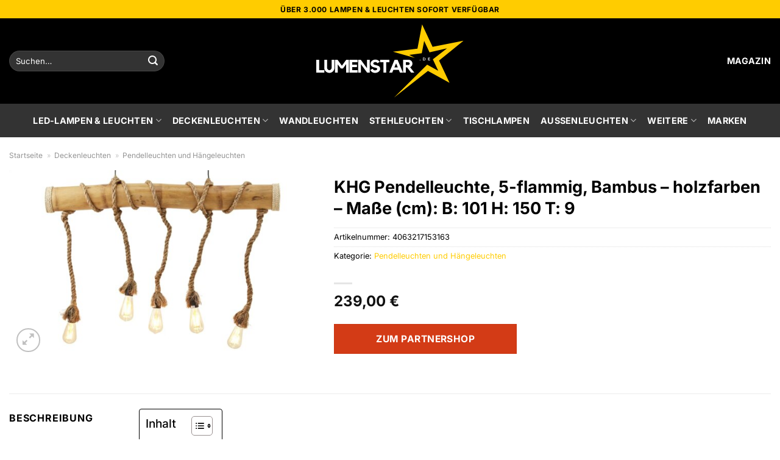

--- FILE ---
content_type: text/html; charset=UTF-8
request_url: https://www.lumenstar.de/khg-pendelleuchte-5-flammig-bambus-holzfarben-masse-cm-b-101-h-150-t-9/
body_size: 34705
content:
<!DOCTYPE html>
<html lang="de" class="loading-site no-js">
<head><meta charset="UTF-8" /><script>if(navigator.userAgent.match(/MSIE|Internet Explorer/i)||navigator.userAgent.match(/Trident\/7\..*?rv:11/i)){var href=document.location.href;if(!href.match(/[?&]nowprocket/)){if(href.indexOf("?")==-1){if(href.indexOf("#")==-1){document.location.href=href+"?nowprocket=1"}else{document.location.href=href.replace("#","?nowprocket=1#")}}else{if(href.indexOf("#")==-1){document.location.href=href+"&nowprocket=1"}else{document.location.href=href.replace("#","&nowprocket=1#")}}}}</script><script>(()=>{class RocketLazyLoadScripts{constructor(){this.v="1.2.6",this.triggerEvents=["keydown","mousedown","mousemove","touchmove","touchstart","touchend","wheel"],this.userEventHandler=this.t.bind(this),this.touchStartHandler=this.i.bind(this),this.touchMoveHandler=this.o.bind(this),this.touchEndHandler=this.h.bind(this),this.clickHandler=this.u.bind(this),this.interceptedClicks=[],this.interceptedClickListeners=[],this.l(this),window.addEventListener("pageshow",(t=>{this.persisted=t.persisted,this.everythingLoaded&&this.m()})),this.CSPIssue=sessionStorage.getItem("rocketCSPIssue"),document.addEventListener("securitypolicyviolation",(t=>{this.CSPIssue||"script-src-elem"!==t.violatedDirective||"data"!==t.blockedURI||(this.CSPIssue=!0,sessionStorage.setItem("rocketCSPIssue",!0))})),document.addEventListener("DOMContentLoaded",(()=>{this.k()})),this.delayedScripts={normal:[],async:[],defer:[]},this.trash=[],this.allJQueries=[]}p(t){document.hidden?t.t():(this.triggerEvents.forEach((e=>window.addEventListener(e,t.userEventHandler,{passive:!0}))),window.addEventListener("touchstart",t.touchStartHandler,{passive:!0}),window.addEventListener("mousedown",t.touchStartHandler),document.addEventListener("visibilitychange",t.userEventHandler))}_(){this.triggerEvents.forEach((t=>window.removeEventListener(t,this.userEventHandler,{passive:!0}))),document.removeEventListener("visibilitychange",this.userEventHandler)}i(t){"HTML"!==t.target.tagName&&(window.addEventListener("touchend",this.touchEndHandler),window.addEventListener("mouseup",this.touchEndHandler),window.addEventListener("touchmove",this.touchMoveHandler,{passive:!0}),window.addEventListener("mousemove",this.touchMoveHandler),t.target.addEventListener("click",this.clickHandler),this.L(t.target,!0),this.S(t.target,"onclick","rocket-onclick"),this.C())}o(t){window.removeEventListener("touchend",this.touchEndHandler),window.removeEventListener("mouseup",this.touchEndHandler),window.removeEventListener("touchmove",this.touchMoveHandler,{passive:!0}),window.removeEventListener("mousemove",this.touchMoveHandler),t.target.removeEventListener("click",this.clickHandler),this.L(t.target,!1),this.S(t.target,"rocket-onclick","onclick"),this.M()}h(){window.removeEventListener("touchend",this.touchEndHandler),window.removeEventListener("mouseup",this.touchEndHandler),window.removeEventListener("touchmove",this.touchMoveHandler,{passive:!0}),window.removeEventListener("mousemove",this.touchMoveHandler)}u(t){t.target.removeEventListener("click",this.clickHandler),this.L(t.target,!1),this.S(t.target,"rocket-onclick","onclick"),this.interceptedClicks.push(t),t.preventDefault(),t.stopPropagation(),t.stopImmediatePropagation(),this.M()}O(){window.removeEventListener("touchstart",this.touchStartHandler,{passive:!0}),window.removeEventListener("mousedown",this.touchStartHandler),this.interceptedClicks.forEach((t=>{t.target.dispatchEvent(new MouseEvent("click",{view:t.view,bubbles:!0,cancelable:!0}))}))}l(t){EventTarget.prototype.addEventListenerWPRocketBase=EventTarget.prototype.addEventListener,EventTarget.prototype.addEventListener=function(e,i,o){"click"!==e||t.windowLoaded||i===t.clickHandler||t.interceptedClickListeners.push({target:this,func:i,options:o}),(this||window).addEventListenerWPRocketBase(e,i,o)}}L(t,e){this.interceptedClickListeners.forEach((i=>{i.target===t&&(e?t.removeEventListener("click",i.func,i.options):t.addEventListener("click",i.func,i.options))})),t.parentNode!==document.documentElement&&this.L(t.parentNode,e)}D(){return new Promise((t=>{this.P?this.M=t:t()}))}C(){this.P=!0}M(){this.P=!1}S(t,e,i){t.hasAttribute&&t.hasAttribute(e)&&(event.target.setAttribute(i,event.target.getAttribute(e)),event.target.removeAttribute(e))}t(){this._(this),"loading"===document.readyState?document.addEventListener("DOMContentLoaded",this.R.bind(this)):this.R()}k(){let t=[];document.querySelectorAll("script[type=rocketlazyloadscript][data-rocket-src]").forEach((e=>{let i=e.getAttribute("data-rocket-src");if(i&&!i.startsWith("data:")){0===i.indexOf("//")&&(i=location.protocol+i);try{const o=new URL(i).origin;o!==location.origin&&t.push({src:o,crossOrigin:e.crossOrigin||"module"===e.getAttribute("data-rocket-type")})}catch(t){}}})),t=[...new Map(t.map((t=>[JSON.stringify(t),t]))).values()],this.T(t,"preconnect")}async R(){this.lastBreath=Date.now(),this.j(this),this.F(this),this.I(),this.W(),this.q(),await this.A(this.delayedScripts.normal),await this.A(this.delayedScripts.defer),await this.A(this.delayedScripts.async);try{await this.U(),await this.H(this),await this.J()}catch(t){console.error(t)}window.dispatchEvent(new Event("rocket-allScriptsLoaded")),this.everythingLoaded=!0,this.D().then((()=>{this.O()})),this.N()}W(){document.querySelectorAll("script[type=rocketlazyloadscript]").forEach((t=>{t.hasAttribute("data-rocket-src")?t.hasAttribute("async")&&!1!==t.async?this.delayedScripts.async.push(t):t.hasAttribute("defer")&&!1!==t.defer||"module"===t.getAttribute("data-rocket-type")?this.delayedScripts.defer.push(t):this.delayedScripts.normal.push(t):this.delayedScripts.normal.push(t)}))}async B(t){if(await this.G(),!0!==t.noModule||!("noModule"in HTMLScriptElement.prototype))return new Promise((e=>{let i;function o(){(i||t).setAttribute("data-rocket-status","executed"),e()}try{if(navigator.userAgent.indexOf("Firefox/")>0||""===navigator.vendor||this.CSPIssue)i=document.createElement("script"),[...t.attributes].forEach((t=>{let e=t.nodeName;"type"!==e&&("data-rocket-type"===e&&(e="type"),"data-rocket-src"===e&&(e="src"),i.setAttribute(e,t.nodeValue))})),t.text&&(i.text=t.text),i.hasAttribute("src")?(i.addEventListener("load",o),i.addEventListener("error",(function(){i.setAttribute("data-rocket-status","failed-network"),e()})),setTimeout((()=>{i.isConnected||e()}),1)):(i.text=t.text,o()),t.parentNode.replaceChild(i,t);else{const i=t.getAttribute("data-rocket-type"),s=t.getAttribute("data-rocket-src");i?(t.type=i,t.removeAttribute("data-rocket-type")):t.removeAttribute("type"),t.addEventListener("load",o),t.addEventListener("error",(i=>{this.CSPIssue&&i.target.src.startsWith("data:")?(console.log("WPRocket: data-uri blocked by CSP -> fallback"),t.removeAttribute("src"),this.B(t).then(e)):(t.setAttribute("data-rocket-status","failed-network"),e())})),s?(t.removeAttribute("data-rocket-src"),t.src=s):t.src="data:text/javascript;base64,"+window.btoa(unescape(encodeURIComponent(t.text)))}}catch(i){t.setAttribute("data-rocket-status","failed-transform"),e()}}));t.setAttribute("data-rocket-status","skipped")}async A(t){const e=t.shift();return e&&e.isConnected?(await this.B(e),this.A(t)):Promise.resolve()}q(){this.T([...this.delayedScripts.normal,...this.delayedScripts.defer,...this.delayedScripts.async],"preload")}T(t,e){var i=document.createDocumentFragment();t.forEach((t=>{const o=t.getAttribute&&t.getAttribute("data-rocket-src")||t.src;if(o&&!o.startsWith("data:")){const s=document.createElement("link");s.href=o,s.rel=e,"preconnect"!==e&&(s.as="script"),t.getAttribute&&"module"===t.getAttribute("data-rocket-type")&&(s.crossOrigin=!0),t.crossOrigin&&(s.crossOrigin=t.crossOrigin),t.integrity&&(s.integrity=t.integrity),i.appendChild(s),this.trash.push(s)}})),document.head.appendChild(i)}j(t){let e={};function i(i,o){return e[o].eventsToRewrite.indexOf(i)>=0&&!t.everythingLoaded?"rocket-"+i:i}function o(t,o){!function(t){e[t]||(e[t]={originalFunctions:{add:t.addEventListener,remove:t.removeEventListener},eventsToRewrite:[]},t.addEventListener=function(){arguments[0]=i(arguments[0],t),e[t].originalFunctions.add.apply(t,arguments)},t.removeEventListener=function(){arguments[0]=i(arguments[0],t),e[t].originalFunctions.remove.apply(t,arguments)})}(t),e[t].eventsToRewrite.push(o)}function s(e,i){let o=e[i];e[i]=null,Object.defineProperty(e,i,{get:()=>o||function(){},set(s){t.everythingLoaded?o=s:e["rocket"+i]=o=s}})}o(document,"DOMContentLoaded"),o(window,"DOMContentLoaded"),o(window,"load"),o(window,"pageshow"),o(document,"readystatechange"),s(document,"onreadystatechange"),s(window,"onload"),s(window,"onpageshow");try{Object.defineProperty(document,"readyState",{get:()=>t.rocketReadyState,set(e){t.rocketReadyState=e},configurable:!0}),document.readyState="loading"}catch(t){console.log("WPRocket DJE readyState conflict, bypassing")}}F(t){let e;function i(e){return t.everythingLoaded?e:e.split(" ").map((t=>"load"===t||0===t.indexOf("load.")?"rocket-jquery-load":t)).join(" ")}function o(o){function s(t){const e=o.fn[t];o.fn[t]=o.fn.init.prototype[t]=function(){return this[0]===window&&("string"==typeof arguments[0]||arguments[0]instanceof String?arguments[0]=i(arguments[0]):"object"==typeof arguments[0]&&Object.keys(arguments[0]).forEach((t=>{const e=arguments[0][t];delete arguments[0][t],arguments[0][i(t)]=e}))),e.apply(this,arguments),this}}o&&o.fn&&!t.allJQueries.includes(o)&&(o.fn.ready=o.fn.init.prototype.ready=function(e){return t.domReadyFired?e.bind(document)(o):document.addEventListener("rocket-DOMContentLoaded",(()=>e.bind(document)(o))),o([])},s("on"),s("one"),t.allJQueries.push(o)),e=o}o(window.jQuery),Object.defineProperty(window,"jQuery",{get:()=>e,set(t){o(t)}})}async H(t){const e=document.querySelector("script[data-webpack]");e&&(await async function(){return new Promise((t=>{e.addEventListener("load",t),e.addEventListener("error",t)}))}(),await t.K(),await t.H(t))}async U(){this.domReadyFired=!0;try{document.readyState="interactive"}catch(t){}await this.G(),document.dispatchEvent(new Event("rocket-readystatechange")),await this.G(),document.rocketonreadystatechange&&document.rocketonreadystatechange(),await this.G(),document.dispatchEvent(new Event("rocket-DOMContentLoaded")),await this.G(),window.dispatchEvent(new Event("rocket-DOMContentLoaded"))}async J(){try{document.readyState="complete"}catch(t){}await this.G(),document.dispatchEvent(new Event("rocket-readystatechange")),await this.G(),document.rocketonreadystatechange&&document.rocketonreadystatechange(),await this.G(),window.dispatchEvent(new Event("rocket-load")),await this.G(),window.rocketonload&&window.rocketonload(),await this.G(),this.allJQueries.forEach((t=>t(window).trigger("rocket-jquery-load"))),await this.G();const t=new Event("rocket-pageshow");t.persisted=this.persisted,window.dispatchEvent(t),await this.G(),window.rocketonpageshow&&window.rocketonpageshow({persisted:this.persisted}),this.windowLoaded=!0}m(){document.onreadystatechange&&document.onreadystatechange(),window.onload&&window.onload(),window.onpageshow&&window.onpageshow({persisted:this.persisted})}I(){const t=new Map;document.write=document.writeln=function(e){const i=document.currentScript;i||console.error("WPRocket unable to document.write this: "+e);const o=document.createRange(),s=i.parentElement;let n=t.get(i);void 0===n&&(n=i.nextSibling,t.set(i,n));const c=document.createDocumentFragment();o.setStart(c,0),c.appendChild(o.createContextualFragment(e)),s.insertBefore(c,n)}}async G(){Date.now()-this.lastBreath>45&&(await this.K(),this.lastBreath=Date.now())}async K(){return document.hidden?new Promise((t=>setTimeout(t))):new Promise((t=>requestAnimationFrame(t)))}N(){this.trash.forEach((t=>t.remove()))}static run(){const t=new RocketLazyLoadScripts;t.p(t)}}RocketLazyLoadScripts.run()})();</script>
	
	<link rel="profile" href="http://gmpg.org/xfn/11" />
	<link rel="pingback" href="https://www.lumenstar.de/xmlrpc.php" />

	<script type="rocketlazyloadscript">(function(html){html.className = html.className.replace(/\bno-js\b/,'js')})(document.documentElement);</script>
<meta name='robots' content='index, follow, max-image-preview:large, max-snippet:-1, max-video-preview:-1' />
<link rel="preload" href="https://www.lumenstar.de/wp-content/plugins/rate-my-post/public/css/fonts/ratemypost.ttf" type="font/ttf" as="font" crossorigin="anonymous"><meta name="viewport" content="width=device-width, initial-scale=1" />
	<!-- This site is optimized with the Yoast SEO plugin v26.8 - https://yoast.com/product/yoast-seo-wordpress/ -->
	<title>KHG Pendelleuchte, 5-flammig, Bambus - holzfarben - Maße (cm): B: 101 H: 150 T: 9 online kaufen</title>
	<meta name="description" content="KHG Pendelleuchte, 5-flammig, Bambus - holzfarben - Maße (cm): B: 101 H: 150 T: 9 hier online günstig kaufen. Täglicher versicherter &amp; schneller Versand durch unsere Partner." />
	<link rel="canonical" href="https://www.lumenstar.de/khg-pendelleuchte-5-flammig-bambus-holzfarben-masse-cm-b-101-h-150-t-9/" />
	<meta property="og:locale" content="de_DE" />
	<meta property="og:type" content="article" />
	<meta property="og:title" content="KHG Pendelleuchte, 5-flammig, Bambus - holzfarben - Maße (cm): B: 101 H: 150 T: 9 online kaufen" />
	<meta property="og:description" content="KHG Pendelleuchte, 5-flammig, Bambus - holzfarben - Maße (cm): B: 101 H: 150 T: 9 hier online günstig kaufen. Täglicher versicherter &amp; schneller Versand durch unsere Partner." />
	<meta property="og:url" content="https://www.lumenstar.de/khg-pendelleuchte-5-flammig-bambus-holzfarben-masse-cm-b-101-h-150-t-9/" />
	<meta property="og:site_name" content="Lumenstar.de" />
	<meta property="article:modified_time" content="2025-12-29T09:51:20+00:00" />
	<meta property="og:image" content="https://www.lumenstar.de/wp-content/uploads/2024/02/10689417_5-202106082233.jpg" />
	<meta property="og:image:width" content="2000" />
	<meta property="og:image:height" content="1222" />
	<meta property="og:image:type" content="image/webp" />
	<meta name="twitter:card" content="summary_large_image" />
	<meta name="twitter:label1" content="Geschätzte Lesezeit" />
	<meta name="twitter:data1" content="6 Minuten" />
	<script type="application/ld+json" class="yoast-schema-graph">{"@context":"https://schema.org","@graph":[{"@type":"WebPage","@id":"https://www.lumenstar.de/khg-pendelleuchte-5-flammig-bambus-holzfarben-masse-cm-b-101-h-150-t-9/","url":"https://www.lumenstar.de/khg-pendelleuchte-5-flammig-bambus-holzfarben-masse-cm-b-101-h-150-t-9/","name":"KHG Pendelleuchte, 5-flammig, Bambus - holzfarben - Maße (cm): B: 101 H: 150 T: 9 online kaufen","isPartOf":{"@id":"https://www.lumenstar.de/#website"},"primaryImageOfPage":{"@id":"https://www.lumenstar.de/khg-pendelleuchte-5-flammig-bambus-holzfarben-masse-cm-b-101-h-150-t-9/#primaryimage"},"image":{"@id":"https://www.lumenstar.de/khg-pendelleuchte-5-flammig-bambus-holzfarben-masse-cm-b-101-h-150-t-9/#primaryimage"},"thumbnailUrl":"https://www.lumenstar.de/wp-content/uploads/2024/02/10689417_5-202106082233.jpg","datePublished":"2024-02-06T08:18:43+00:00","dateModified":"2025-12-29T09:51:20+00:00","description":"KHG Pendelleuchte, 5-flammig, Bambus - holzfarben - Maße (cm): B: 101 H: 150 T: 9 hier online günstig kaufen. Täglicher versicherter & schneller Versand durch unsere Partner.","breadcrumb":{"@id":"https://www.lumenstar.de/khg-pendelleuchte-5-flammig-bambus-holzfarben-masse-cm-b-101-h-150-t-9/#breadcrumb"},"inLanguage":"de","potentialAction":[{"@type":"ReadAction","target":["https://www.lumenstar.de/khg-pendelleuchte-5-flammig-bambus-holzfarben-masse-cm-b-101-h-150-t-9/"]}]},{"@type":"ImageObject","inLanguage":"de","@id":"https://www.lumenstar.de/khg-pendelleuchte-5-flammig-bambus-holzfarben-masse-cm-b-101-h-150-t-9/#primaryimage","url":"https://www.lumenstar.de/wp-content/uploads/2024/02/10689417_5-202106082233.jpg","contentUrl":"https://www.lumenstar.de/wp-content/uploads/2024/02/10689417_5-202106082233.jpg","width":2000,"height":1222,"caption":"KHG Pendelleuchte"},{"@type":"BreadcrumbList","@id":"https://www.lumenstar.de/khg-pendelleuchte-5-flammig-bambus-holzfarben-masse-cm-b-101-h-150-t-9/#breadcrumb","itemListElement":[{"@type":"ListItem","position":1,"name":"Startseite","item":"https://www.lumenstar.de/"},{"@type":"ListItem","position":2,"name":"Shop","item":"https://www.lumenstar.de/shop/"},{"@type":"ListItem","position":3,"name":"KHG Pendelleuchte, 5-flammig, Bambus &#8211; holzfarben &#8211; Maße (cm): B: 101 H: 150 T: 9"}]},{"@type":"WebSite","@id":"https://www.lumenstar.de/#website","url":"https://www.lumenstar.de/","name":"Lumenstar.de","description":"LED Lampen online kaufen","publisher":{"@id":"https://www.lumenstar.de/#organization"},"potentialAction":[{"@type":"SearchAction","target":{"@type":"EntryPoint","urlTemplate":"https://www.lumenstar.de/?s={search_term_string}"},"query-input":{"@type":"PropertyValueSpecification","valueRequired":true,"valueName":"search_term_string"}}],"inLanguage":"de"},{"@type":"Organization","@id":"https://www.lumenstar.de/#organization","name":"Lumenstar.de","url":"https://www.lumenstar.de/","logo":{"@type":"ImageObject","inLanguage":"de","@id":"https://www.lumenstar.de/#/schema/logo/image/","url":"https://www.lumenstar.de/wp-content/uploads/2024/02/lumenstar-de-favicon.png","contentUrl":"https://www.lumenstar.de/wp-content/uploads/2024/02/lumenstar-de-favicon.png","width":200,"height":200,"caption":"Lumenstar.de"},"image":{"@id":"https://www.lumenstar.de/#/schema/logo/image/"}}]}</script>
	<!-- / Yoast SEO plugin. -->



<link rel='prefetch' href='https://www.lumenstar.de/wp-content/themes/flatsome/assets/js/flatsome.js?ver=a0a7aee297766598a20e' />
<link rel='prefetch' href='https://www.lumenstar.de/wp-content/themes/flatsome/assets/js/chunk.slider.js?ver=3.18.6' />
<link rel='prefetch' href='https://www.lumenstar.de/wp-content/themes/flatsome/assets/js/chunk.popups.js?ver=3.18.6' />
<link rel='prefetch' href='https://www.lumenstar.de/wp-content/themes/flatsome/assets/js/chunk.tooltips.js?ver=3.18.6' />
<link rel='prefetch' href='https://www.lumenstar.de/wp-content/themes/flatsome/assets/js/woocommerce.js?ver=49415fe6a9266f32f1f2' />
<style id='wp-img-auto-sizes-contain-inline-css' type='text/css'>
img:is([sizes=auto i],[sizes^="auto," i]){contain-intrinsic-size:3000px 1500px}
/*# sourceURL=wp-img-auto-sizes-contain-inline-css */
</style>
<link data-minify="1" rel='stylesheet' id='maintenanceLayer-css' href='https://www.lumenstar.de/wp-content/cache/min/1/wp-content/plugins/dailylead_maintenance/css/layer.css?ver=1767015417' type='text/css' media='all' />
<link data-minify="1" rel='stylesheet' id='rate-my-post-css' href='https://www.lumenstar.de/wp-content/cache/min/1/wp-content/plugins/rate-my-post/public/css/rate-my-post.css?ver=1767015417' type='text/css' media='all' />
<style id='rate-my-post-inline-css' type='text/css'>
.rmp-widgets-container p {  font-size: 12px;}.rmp-rating-widget .rmp-icon--ratings {  font-size: 12px;}
/*# sourceURL=rate-my-post-inline-css */
</style>
<link rel='stylesheet' id='photoswipe-css' href='https://www.lumenstar.de/wp-content/plugins/woocommerce/assets/css/photoswipe/photoswipe.min.css?ver=9.4.4' type='text/css' media='all' />
<link rel='stylesheet' id='photoswipe-default-skin-css' href='https://www.lumenstar.de/wp-content/plugins/woocommerce/assets/css/photoswipe/default-skin/default-skin.min.css?ver=9.4.4' type='text/css' media='all' />
<style id='woocommerce-inline-inline-css' type='text/css'>
.woocommerce form .form-row .required { visibility: visible; }
/*# sourceURL=woocommerce-inline-inline-css */
</style>
<link rel='stylesheet' id='ez-toc-css' href='https://www.lumenstar.de/wp-content/plugins/easy-table-of-contents/assets/css/screen.min.css?ver=2.0.80' type='text/css' media='all' />
<style id='ez-toc-inline-css' type='text/css'>
div#ez-toc-container .ez-toc-title {font-size: 120%;}div#ez-toc-container .ez-toc-title {font-weight: 500;}div#ez-toc-container ul li , div#ez-toc-container ul li a {font-size: 95%;}div#ez-toc-container ul li , div#ez-toc-container ul li a {font-weight: 500;}div#ez-toc-container nav ul ul li {font-size: 90%;}div#ez-toc-container {background: #fff;border: 1px solid #000000;}div#ez-toc-container p.ez-toc-title , #ez-toc-container .ez_toc_custom_title_icon , #ez-toc-container .ez_toc_custom_toc_icon {color: #000000;}div#ez-toc-container ul.ez-toc-list a {color: #000000;}div#ez-toc-container ul.ez-toc-list a:hover {color: #000000;}div#ez-toc-container ul.ez-toc-list a:visited {color: #000000;}.ez-toc-counter nav ul li a::before {color: ;}.ez-toc-box-title {font-weight: bold; margin-bottom: 10px; text-align: center; text-transform: uppercase; letter-spacing: 1px; color: #666; padding-bottom: 5px;position:absolute;top:-4%;left:5%;background-color: inherit;transition: top 0.3s ease;}.ez-toc-box-title.toc-closed {top:-25%;}
.ez-toc-container-direction {direction: ltr;}.ez-toc-counter ul{counter-reset: item ;}.ez-toc-counter nav ul li a::before {content: counters(item, '.', decimal) '. ';display: inline-block;counter-increment: item;flex-grow: 0;flex-shrink: 0;margin-right: .2em; float: left; }.ez-toc-widget-direction {direction: ltr;}.ez-toc-widget-container ul{counter-reset: item ;}.ez-toc-widget-container nav ul li a::before {content: counters(item, '.', decimal) '. ';display: inline-block;counter-increment: item;flex-grow: 0;flex-shrink: 0;margin-right: .2em; float: left; }
/*# sourceURL=ez-toc-inline-css */
</style>
<link data-minify="1" rel='stylesheet' id='flatsome-main-css' href='https://www.lumenstar.de/wp-content/cache/min/1/wp-content/themes/flatsome/assets/css/flatsome.css?ver=1767015417' type='text/css' media='all' />
<style id='flatsome-main-inline-css' type='text/css'>
@font-face {
				font-family: "fl-icons";
				font-display: block;
				src: url(https://www.lumenstar.de/wp-content/themes/flatsome/assets/css/icons/fl-icons.eot?v=3.18.6);
				src:
					url(https://www.lumenstar.de/wp-content/themes/flatsome/assets/css/icons/fl-icons.eot#iefix?v=3.18.6) format("embedded-opentype"),
					url(https://www.lumenstar.de/wp-content/themes/flatsome/assets/css/icons/fl-icons.woff2?v=3.18.6) format("woff2"),
					url(https://www.lumenstar.de/wp-content/themes/flatsome/assets/css/icons/fl-icons.ttf?v=3.18.6) format("truetype"),
					url(https://www.lumenstar.de/wp-content/themes/flatsome/assets/css/icons/fl-icons.woff?v=3.18.6) format("woff"),
					url(https://www.lumenstar.de/wp-content/themes/flatsome/assets/css/icons/fl-icons.svg?v=3.18.6#fl-icons) format("svg");
			}
/*# sourceURL=flatsome-main-inline-css */
</style>
<link data-minify="1" rel='stylesheet' id='flatsome-shop-css' href='https://www.lumenstar.de/wp-content/cache/min/1/wp-content/themes/flatsome/assets/css/flatsome-shop.css?ver=1767015417' type='text/css' media='all' />
<script data-minify="1" type="text/javascript" src="https://www.lumenstar.de/wp-content/cache/min/1/wp-content/plugins/dailylead_maintenance/js/layerShow.js?ver=1767015417" id="maintenanceLayerShow-js" data-rocket-defer defer></script>
<script data-minify="1" type="text/javascript" src="https://www.lumenstar.de/wp-content/cache/min/1/wp-content/plugins/dailylead_maintenance/js/layer.js?ver=1767015417" id="maintenanceLayer-js" data-rocket-defer defer></script>
<script type="rocketlazyloadscript" data-rocket-type="text/javascript" data-rocket-src="https://www.lumenstar.de/wp-includes/js/jquery/jquery.min.js?ver=3.7.1" id="jquery-core-js" data-rocket-defer defer></script>
<script type="rocketlazyloadscript" data-rocket-type="text/javascript" data-rocket-src="https://www.lumenstar.de/wp-content/plugins/woocommerce/assets/js/jquery-blockui/jquery.blockUI.min.js?ver=2.7.0-wc.9.4.4" id="jquery-blockui-js" data-wp-strategy="defer" data-rocket-defer defer></script>
<script type="text/javascript" id="wc-add-to-cart-js-extra">
/* <![CDATA[ */
var wc_add_to_cart_params = {"ajax_url":"/wp-admin/admin-ajax.php","wc_ajax_url":"/?wc-ajax=%%endpoint%%","i18n_view_cart":"Warenkorb anzeigen","cart_url":"https://www.lumenstar.de","is_cart":"","cart_redirect_after_add":"no"};
//# sourceURL=wc-add-to-cart-js-extra
/* ]]> */
</script>
<script type="rocketlazyloadscript" data-rocket-type="text/javascript" data-rocket-src="https://www.lumenstar.de/wp-content/plugins/woocommerce/assets/js/frontend/add-to-cart.min.js?ver=9.4.4" id="wc-add-to-cart-js" defer="defer" data-wp-strategy="defer"></script>
<script type="rocketlazyloadscript" data-rocket-type="text/javascript" data-rocket-src="https://www.lumenstar.de/wp-content/plugins/woocommerce/assets/js/photoswipe/photoswipe.min.js?ver=4.1.1-wc.9.4.4" id="photoswipe-js" defer="defer" data-wp-strategy="defer"></script>
<script type="rocketlazyloadscript" data-rocket-type="text/javascript" data-rocket-src="https://www.lumenstar.de/wp-content/plugins/woocommerce/assets/js/photoswipe/photoswipe-ui-default.min.js?ver=4.1.1-wc.9.4.4" id="photoswipe-ui-default-js" defer="defer" data-wp-strategy="defer"></script>
<script type="text/javascript" id="wc-single-product-js-extra">
/* <![CDATA[ */
var wc_single_product_params = {"i18n_required_rating_text":"Bitte w\u00e4hle eine Bewertung","review_rating_required":"yes","flexslider":{"rtl":false,"animation":"slide","smoothHeight":true,"directionNav":false,"controlNav":"thumbnails","slideshow":false,"animationSpeed":500,"animationLoop":false,"allowOneSlide":false},"zoom_enabled":"","zoom_options":[],"photoswipe_enabled":"1","photoswipe_options":{"shareEl":false,"closeOnScroll":false,"history":false,"hideAnimationDuration":0,"showAnimationDuration":0},"flexslider_enabled":""};
//# sourceURL=wc-single-product-js-extra
/* ]]> */
</script>
<script type="rocketlazyloadscript" data-rocket-type="text/javascript" data-rocket-src="https://www.lumenstar.de/wp-content/plugins/woocommerce/assets/js/frontend/single-product.min.js?ver=9.4.4" id="wc-single-product-js" defer="defer" data-wp-strategy="defer"></script>
<script type="rocketlazyloadscript" data-rocket-type="text/javascript" data-rocket-src="https://www.lumenstar.de/wp-content/plugins/woocommerce/assets/js/js-cookie/js.cookie.min.js?ver=2.1.4-wc.9.4.4" id="js-cookie-js" data-wp-strategy="defer" data-rocket-defer defer></script>
<style>.woocommerce-product-gallery{ opacity: 1 !important; }</style><script type="rocketlazyloadscript">
  var _paq = window._paq = window._paq || [];
  /* tracker methods like "setCustomDimension" should be called before "trackPageView" */
  _paq.push(['trackPageView']);
  _paq.push(['enableLinkTracking']);
  (function() {
    var u="https://stats.dailylead.de/";
    _paq.push(['setTrackerUrl', u+'matomo.php']);
    _paq.push(['setSiteId', '208']);
    var d=document, g=d.createElement('script'), s=d.getElementsByTagName('script')[0];
    g.async=true; g.src=u+'matomo.js'; s.parentNode.insertBefore(g,s);
  })();
</script>
<script type="rocketlazyloadscript" data-minify="1" data-host="https://digistats.de" data-dnt="false" data-rocket-src="https://www.lumenstar.de/wp-content/cache/min/1/js/script.js?ver=1767015417" id="ZwSg9rf6GA" async defer></script>	<noscript><style>.woocommerce-product-gallery{ opacity: 1 !important; }</style></noscript>
	<style class='wp-fonts-local' type='text/css'>
@font-face{font-family:Inter;font-style:normal;font-weight:300 900;font-display:fallback;src:url('https://www.lumenstar.de/wp-content/plugins/woocommerce/assets/fonts/Inter-VariableFont_slnt,wght.woff2') format('woff2');font-stretch:normal;}
@font-face{font-family:Cardo;font-style:normal;font-weight:400;font-display:fallback;src:url('https://www.lumenstar.de/wp-content/plugins/woocommerce/assets/fonts/cardo_normal_400.woff2') format('woff2');}
</style>
<link rel="icon" href="https://www.lumenstar.de/wp-content/uploads/2024/02/cropped-lumenstar-de-favicon-32x32.png" sizes="32x32" />
<link rel="icon" href="https://www.lumenstar.de/wp-content/uploads/2024/02/cropped-lumenstar-de-favicon-192x192.png" sizes="192x192" />
<link rel="apple-touch-icon" href="https://www.lumenstar.de/wp-content/uploads/2024/02/cropped-lumenstar-de-favicon-180x180.png" />
<meta name="msapplication-TileImage" content="https://www.lumenstar.de/wp-content/uploads/2024/02/cropped-lumenstar-de-favicon-270x270.png" />
<style id="custom-css" type="text/css">:root {--primary-color: #ffcc00;--fs-color-primary: #ffcc00;--fs-color-secondary: #ffcc00;--fs-color-success: #7a9c59;--fs-color-alert: #b20000;--fs-experimental-link-color: #ffcc00;--fs-experimental-link-color-hover: #000000;}.tooltipster-base {--tooltip-color: #fff;--tooltip-bg-color: #000;}.off-canvas-right .mfp-content, .off-canvas-left .mfp-content {--drawer-width: 300px;}.off-canvas .mfp-content.off-canvas-cart {--drawer-width: 360px;}.container-width, .full-width .ubermenu-nav, .container, .row{max-width: 1470px}.row.row-collapse{max-width: 1440px}.row.row-small{max-width: 1462.5px}.row.row-large{max-width: 1500px}.header-main{height: 140px}#logo img{max-height: 140px}#logo{width:675px;}#logo img{padding:8px 0;}.header-bottom{min-height: 55px}.header-top{min-height: 30px}.transparent .header-main{height: 90px}.transparent #logo img{max-height: 90px}.has-transparent + .page-title:first-of-type,.has-transparent + #main > .page-title,.has-transparent + #main > div > .page-title,.has-transparent + #main .page-header-wrapper:first-of-type .page-title{padding-top: 170px;}.header.show-on-scroll,.stuck .header-main{height:70px!important}.stuck #logo img{max-height: 70px!important}.search-form{ width: 100%;}.header-bg-color {background-color: #000000}.header-bottom {background-color: #333333}.header-main .nav > li > a{line-height: 16px }.stuck .header-main .nav > li > a{line-height: 50px }.header-bottom-nav > li > a{line-height: 16px }@media (max-width: 549px) {.header-main{height: 70px}#logo img{max-height: 70px}}body{color: #000000}h1,h2,h3,h4,h5,h6,.heading-font{color: #000000;}@media screen and (max-width: 549px){body{font-size: 100%;}}body{font-family: Inter, sans-serif;}body {font-weight: 400;font-style: normal;}.nav > li > a {font-family: Inter, sans-serif;}.mobile-sidebar-levels-2 .nav > li > ul > li > a {font-family: Inter, sans-serif;}.nav > li > a,.mobile-sidebar-levels-2 .nav > li > ul > li > a {font-weight: 700;font-style: normal;}h1,h2,h3,h4,h5,h6,.heading-font, .off-canvas-center .nav-sidebar.nav-vertical > li > a{font-family: Inter, sans-serif;}h1,h2,h3,h4,h5,h6,.heading-font,.banner h1,.banner h2 {font-weight: 700;font-style: normal;}.alt-font{font-family: "Dancing Script", sans-serif;}.alt-font {font-weight: 400!important;font-style: normal!important;}.header:not(.transparent) .header-nav-main.nav > li > a {color: #ffffff;}.header:not(.transparent) .header-bottom-nav.nav > li > a{color: #ffffff;}.widget:where(:not(.widget_shopping_cart)) a{color: #000000;}.widget:where(:not(.widget_shopping_cart)) a:hover{color: #ffcc00;}.widget .tagcloud a:hover{border-color: #ffcc00; background-color: #ffcc00;}.current .breadcrumb-step, [data-icon-label]:after, .button#place_order,.button.checkout,.checkout-button,.single_add_to_cart_button.button, .sticky-add-to-cart-select-options-button{background-color: #d33b16!important }.has-equal-box-heights .box-image {padding-top: 100%;}@media screen and (min-width: 550px){.products .box-vertical .box-image{min-width: 300px!important;width: 300px!important;}}.header-main .social-icons,.header-main .cart-icon strong,.header-main .menu-title,.header-main .header-button > .button.is-outline,.header-main .nav > li > a > i:not(.icon-angle-down){color: #ffffff!important;}.header-main .header-button > .button.is-outline,.header-main .cart-icon strong:after,.header-main .cart-icon strong{border-color: #ffffff!important;}.header-main .header-button > .button:not(.is-outline){background-color: #ffffff!important;}.header-main .current-dropdown .cart-icon strong,.header-main .header-button > .button:hover,.header-main .header-button > .button:hover i,.header-main .header-button > .button:hover span{color:#FFF!important;}.header-main .menu-title:hover,.header-main .social-icons a:hover,.header-main .header-button > .button.is-outline:hover,.header-main .nav > li > a:hover > i:not(.icon-angle-down){color: #ffffff!important;}.header-main .current-dropdown .cart-icon strong,.header-main .header-button > .button:hover{background-color: #ffffff!important;}.header-main .current-dropdown .cart-icon strong:after,.header-main .current-dropdown .cart-icon strong,.header-main .header-button > .button:hover{border-color: #ffffff!important;}.absolute-footer, html{background-color: #ffffff}.page-title-small + main .product-container > .row{padding-top:0;}.nav-vertical-fly-out > li + li {border-top-width: 1px; border-top-style: solid;}/* Custom CSS */.header-vertical-menu__fly-out .current-dropdown.menu-item .nav-dropdown {display: block;}.header-vertical-menu__opener {font-size: initial;}.off-canvas-right .mfp-content, .off-canvas-left .mfp-content {max-width: 320px;width:100%}.off-canvas-left.mfp-ready .mfp-close {color: black;}.product-summary .woocommerce-Price-currencySymbol {font-size: inherit;vertical-align: inherit;margin-top: inherit;}.product-section-title-related {text-align: center;padding-top: 45px;}.yith-wcwl-add-to-wishlist {margin-top: 10px;margin-bottom: 30px;}.page-title {margin-top: 20px;}@media screen and (min-width: 850px) {.page-title-inner {padding-top: 0;min-height: auto;}}/*** START Sticky Banner ***/.sticky-add-to-cart__product img {display: none;}.sticky-add-to-cart__product .product-title-small {display: none;}.sticky-add-to-cart--active .cart {padding-top: 5px;padding-bottom: 5px;max-width: 250px;flex-grow: 1;font-size: smaller;margin-bottom: 0;}.sticky-add-to-cart.sticky-add-to-cart--active .single_add_to_cart_button{margin: 0;padding-top: 10px;padding-bottom: 10px;border-radius: 99px;width: 100%;line-height: 1.5;}.single_add_to_cart_button,.sticky-add-to-cart:not(.sticky-add-to-cart--active) .single_add_to_cart_button {padding: 5px;max-width: 300px;width:100%;margin:0;}.sticky-add-to-cart--active {-webkit-backdrop-filter: blur(7px);backdrop-filter: blur(7px);display: flex;justify-content: center;padding: 3px 10px;}.sticky-add-to-cart__product .product-title-small {height: 14px;overflow: hidden;}.sticky-add-to-cart--active .woocommerce-variation-price, .sticky-add-to-cart--active .product-page-price {font-size: 24px;}.sticky-add-to-cart--active .price del {font-size: 50%;margin-bottom: 4px;}.sticky-add-to-cart--active .price del::after {width: 50%;}.sticky-add-to-cart__product {margin-right: 5px;}/*** END Sticky Banner ***/.yadore {display: grid;grid-template-columns: repeat(4,minmax(0,1fr));gap:1rem;}.col-4 .yadore {display: grid;grid-template-columns: repeat(4,minmax(0,1fr));gap:1rem;}.yadore .yadore-item {background: #fff;border-radius: 15px;}.yadore .yadore-item li.delivery_time,.yadore .yadore-item li.stock_status,.yadore .yadore-item li.stock_status.nicht {list-style-type: none;padding: 0px 0 0px 24px;margin: 0px!important;}.yadore .yadore-item img:not(.logo) {min-height: 170px;max-height: 170px;}.yadore .yadore-item img.logo {max-width: 70px;max-height: 30px;}.ayo-logo-name {margin-top: 12px;display: block;white-space: nowrap;font-size: xx-small;}.product-info {display: flex;flex-direction: column;padding-bottom: 0;}.product-info.product-title {order: 1;}.product-info .is-divider {order: 2;}.product-info .product-short-description {order: 3;}.product-info .product-short-description li {list-style-type: none;padding: 0px 0 0px 24px;margin: 0px 0px 3px 0px!important;}li.delivery_time,.product-info .product-short-description li.delivery_time {background: url([data-uri]) no-repeat left center;}li.delivery_time,.product-info .product-short-description li.delivery_time {background: url([data-uri]) no-repeat left center;}li.stock_status,.product-info .product-short-description li.stock_status {background: url([data-uri]) no-repeat left center;}li.stock_status.nicht,.product-info .product-short-description li.stock_status.nicht {background: url([data-uri]) no-repeat left center;}.product-info .price-wrapper {order: 4;}.product-info .price-wrapper .price {margin: 0;}.product-info .cart,.product-info .sticky-add-to-cart-wrapper {order:5;margin: 25px 0;}.product-info .yith-wcwl-add-to-wishlist {order: 6;margin: 0;}.overflow-hidden { overflow: hidden;}.overflow-hidden.banner h3 {line-height: 0;}.nowrap { white-space: nowrap;}.height-40 {height: 40px !important;}.m-0 {margin: 0 !important;}a.stretched-link:after {position: absolute;top: 0;right: 0;bottom: 0;left: 0;pointer-events: auto;content: "";background-color: rgba(0,0,0,0.0);z-index: 1;}.z-index-0 {z-index: 0;}.z-index-10 {z-index: 10;}.price del {text-decoration-line: none;position: relative;}.price del::after {content: '';position: absolute;border-top: 2px solid red;width: 100%;height: 100%;left: 0;transform: rotate(-10deg);top: 50%;}.product-small.box .box-image .image-cover img {object-fit: contain;}.product-small.box .box-image {text-align: center;}.product-small.box .box-text .title-wrapper {max-height: 75px;overflow: hidden;margin-bottom: 15px;}.woocommerce-product-gallery__wrapper .woocommerce-product-gallery__image a img {max-height: 420px;width: auto;margin: 0 auto;display: block;}.has-equal-box-heights .box-image img {-o-object-fit: contain;object-fit: contain;}/* START Mobile Menu */.off-canvas-left .mfp-content, .off-canvas-right .mfp-content {width: 85%;max-width: 360px;}.off-canvas-left .mfp-content .nav>li>a, .off-canvas-right .mfp-content .nav>li>a,.mobile-sidebar-levels-2 .nav-slide>li>.sub-menu>li:not(.nav-slide-header)>a, .mobile-sidebar-levels-2 .nav-slide>li>ul.children>li:not(.nav-slide-header)>a {font-size: 1.1em;color: #000;}.mobile-sidebar-levels-2 .nav-slide>li>.sub-menu>li:not(.nav-slide-header)>a, .mobile-sidebar-levels-2 .nav-slide>li>ul.children>li:not(.nav-slide-header)>a {text-transform: none;}/* END Mobile Menu *//*** START MENU frühes umschalten auf MobileCSS ***/@media (min-width: 850px) and (max-width: 1220px) {header [data-show=show-for-medium], header .show-for-medium {display: block !important;}}@media (max-width: 1220px) {header [data-show=hide-for-medium], header .hide-for-medium {display: none !important;}.medium-logo-center .logo {-webkit-box-ordinal-group: 2;-ms-flex-order: 2;order: 2;}header .show-for-medium.flex-right {-webkit-box-ordinal-group: 3;-ms-flex-order: 3;order: 3;}.medium-logo-center .logo img {margin: 0 auto;}}/*** END MENUfrühes umschalten auf MobileCSS ***/.product-title a {color: #000000;}.product-title a:hover {color: var(--fs-experimental-link-color);}/* Custom CSS Tablet */@media (max-width: 849px){.nav li a,.nav-vertical>li>ul li a,.nav-slide-header .toggle,.mobile-sidebar-levels-2 .nav-slide>li>ul.children>li>a, .mobile-sidebar-levels-2 .nav-slide>li>.sub-menu>li>a {color: #000 !important;opacity: 1;}/*** START Sticky Banner ***/.sticky-add-to-cart--active {justify-content: space-between;font-size: .9em;}/*** END Sticky Banner ***/.post-title.is-large {font-size: 1.75em;}}/* Custom CSS Mobile */@media (max-width: 549px){/*** START Sticky Banner ***/.sticky-add-to-cart:not(.sticky-add-to-cart--active) {width: 100% !important;max-width: 100%;}.sticky-add-to-cart:not(.sticky-add-to-cart--active) .single_add_to_cart_button {padding: 5px 25px;max-width: 100%;}/*** END Sticky Banner ***/.single_add_to_cart_button {padding: 5px 25px;max-width: 100%;width: 100%;}.yadore,.col-4 .yadore {grid-template-columns: repeat(1,minmax(0,1fr));}}.label-new.menu-item > a:after{content:"Neu";}.label-hot.menu-item > a:after{content:"Hot";}.label-sale.menu-item > a:after{content:"Aktion";}.label-popular.menu-item > a:after{content:"Beliebt";}</style><style id="kirki-inline-styles">/* cyrillic-ext */
@font-face {
  font-family: 'Inter';
  font-style: normal;
  font-weight: 400;
  font-display: swap;
  src: url(https://www.lumenstar.de/wp-content/fonts/inter/UcC73FwrK3iLTeHuS_nVMrMxCp50SjIa2JL7SUc.woff2) format('woff2');
  unicode-range: U+0460-052F, U+1C80-1C8A, U+20B4, U+2DE0-2DFF, U+A640-A69F, U+FE2E-FE2F;
}
/* cyrillic */
@font-face {
  font-family: 'Inter';
  font-style: normal;
  font-weight: 400;
  font-display: swap;
  src: url(https://www.lumenstar.de/wp-content/fonts/inter/UcC73FwrK3iLTeHuS_nVMrMxCp50SjIa0ZL7SUc.woff2) format('woff2');
  unicode-range: U+0301, U+0400-045F, U+0490-0491, U+04B0-04B1, U+2116;
}
/* greek-ext */
@font-face {
  font-family: 'Inter';
  font-style: normal;
  font-weight: 400;
  font-display: swap;
  src: url(https://www.lumenstar.de/wp-content/fonts/inter/UcC73FwrK3iLTeHuS_nVMrMxCp50SjIa2ZL7SUc.woff2) format('woff2');
  unicode-range: U+1F00-1FFF;
}
/* greek */
@font-face {
  font-family: 'Inter';
  font-style: normal;
  font-weight: 400;
  font-display: swap;
  src: url(https://www.lumenstar.de/wp-content/fonts/inter/UcC73FwrK3iLTeHuS_nVMrMxCp50SjIa1pL7SUc.woff2) format('woff2');
  unicode-range: U+0370-0377, U+037A-037F, U+0384-038A, U+038C, U+038E-03A1, U+03A3-03FF;
}
/* vietnamese */
@font-face {
  font-family: 'Inter';
  font-style: normal;
  font-weight: 400;
  font-display: swap;
  src: url(https://www.lumenstar.de/wp-content/fonts/inter/UcC73FwrK3iLTeHuS_nVMrMxCp50SjIa2pL7SUc.woff2) format('woff2');
  unicode-range: U+0102-0103, U+0110-0111, U+0128-0129, U+0168-0169, U+01A0-01A1, U+01AF-01B0, U+0300-0301, U+0303-0304, U+0308-0309, U+0323, U+0329, U+1EA0-1EF9, U+20AB;
}
/* latin-ext */
@font-face {
  font-family: 'Inter';
  font-style: normal;
  font-weight: 400;
  font-display: swap;
  src: url(https://www.lumenstar.de/wp-content/fonts/inter/UcC73FwrK3iLTeHuS_nVMrMxCp50SjIa25L7SUc.woff2) format('woff2');
  unicode-range: U+0100-02BA, U+02BD-02C5, U+02C7-02CC, U+02CE-02D7, U+02DD-02FF, U+0304, U+0308, U+0329, U+1D00-1DBF, U+1E00-1E9F, U+1EF2-1EFF, U+2020, U+20A0-20AB, U+20AD-20C0, U+2113, U+2C60-2C7F, U+A720-A7FF;
}
/* latin */
@font-face {
  font-family: 'Inter';
  font-style: normal;
  font-weight: 400;
  font-display: swap;
  src: url(https://www.lumenstar.de/wp-content/fonts/inter/UcC73FwrK3iLTeHuS_nVMrMxCp50SjIa1ZL7.woff2) format('woff2');
  unicode-range: U+0000-00FF, U+0131, U+0152-0153, U+02BB-02BC, U+02C6, U+02DA, U+02DC, U+0304, U+0308, U+0329, U+2000-206F, U+20AC, U+2122, U+2191, U+2193, U+2212, U+2215, U+FEFF, U+FFFD;
}
/* cyrillic-ext */
@font-face {
  font-family: 'Inter';
  font-style: normal;
  font-weight: 700;
  font-display: swap;
  src: url(https://www.lumenstar.de/wp-content/fonts/inter/UcC73FwrK3iLTeHuS_nVMrMxCp50SjIa2JL7SUc.woff2) format('woff2');
  unicode-range: U+0460-052F, U+1C80-1C8A, U+20B4, U+2DE0-2DFF, U+A640-A69F, U+FE2E-FE2F;
}
/* cyrillic */
@font-face {
  font-family: 'Inter';
  font-style: normal;
  font-weight: 700;
  font-display: swap;
  src: url(https://www.lumenstar.de/wp-content/fonts/inter/UcC73FwrK3iLTeHuS_nVMrMxCp50SjIa0ZL7SUc.woff2) format('woff2');
  unicode-range: U+0301, U+0400-045F, U+0490-0491, U+04B0-04B1, U+2116;
}
/* greek-ext */
@font-face {
  font-family: 'Inter';
  font-style: normal;
  font-weight: 700;
  font-display: swap;
  src: url(https://www.lumenstar.de/wp-content/fonts/inter/UcC73FwrK3iLTeHuS_nVMrMxCp50SjIa2ZL7SUc.woff2) format('woff2');
  unicode-range: U+1F00-1FFF;
}
/* greek */
@font-face {
  font-family: 'Inter';
  font-style: normal;
  font-weight: 700;
  font-display: swap;
  src: url(https://www.lumenstar.de/wp-content/fonts/inter/UcC73FwrK3iLTeHuS_nVMrMxCp50SjIa1pL7SUc.woff2) format('woff2');
  unicode-range: U+0370-0377, U+037A-037F, U+0384-038A, U+038C, U+038E-03A1, U+03A3-03FF;
}
/* vietnamese */
@font-face {
  font-family: 'Inter';
  font-style: normal;
  font-weight: 700;
  font-display: swap;
  src: url(https://www.lumenstar.de/wp-content/fonts/inter/UcC73FwrK3iLTeHuS_nVMrMxCp50SjIa2pL7SUc.woff2) format('woff2');
  unicode-range: U+0102-0103, U+0110-0111, U+0128-0129, U+0168-0169, U+01A0-01A1, U+01AF-01B0, U+0300-0301, U+0303-0304, U+0308-0309, U+0323, U+0329, U+1EA0-1EF9, U+20AB;
}
/* latin-ext */
@font-face {
  font-family: 'Inter';
  font-style: normal;
  font-weight: 700;
  font-display: swap;
  src: url(https://www.lumenstar.de/wp-content/fonts/inter/UcC73FwrK3iLTeHuS_nVMrMxCp50SjIa25L7SUc.woff2) format('woff2');
  unicode-range: U+0100-02BA, U+02BD-02C5, U+02C7-02CC, U+02CE-02D7, U+02DD-02FF, U+0304, U+0308, U+0329, U+1D00-1DBF, U+1E00-1E9F, U+1EF2-1EFF, U+2020, U+20A0-20AB, U+20AD-20C0, U+2113, U+2C60-2C7F, U+A720-A7FF;
}
/* latin */
@font-face {
  font-family: 'Inter';
  font-style: normal;
  font-weight: 700;
  font-display: swap;
  src: url(https://www.lumenstar.de/wp-content/fonts/inter/UcC73FwrK3iLTeHuS_nVMrMxCp50SjIa1ZL7.woff2) format('woff2');
  unicode-range: U+0000-00FF, U+0131, U+0152-0153, U+02BB-02BC, U+02C6, U+02DA, U+02DC, U+0304, U+0308, U+0329, U+2000-206F, U+20AC, U+2122, U+2191, U+2193, U+2212, U+2215, U+FEFF, U+FFFD;
}/* vietnamese */
@font-face {
  font-family: 'Dancing Script';
  font-style: normal;
  font-weight: 400;
  font-display: swap;
  src: url(https://www.lumenstar.de/wp-content/fonts/dancing-script/If2cXTr6YS-zF4S-kcSWSVi_sxjsohD9F50Ruu7BMSo3Rep8ltA.woff2) format('woff2');
  unicode-range: U+0102-0103, U+0110-0111, U+0128-0129, U+0168-0169, U+01A0-01A1, U+01AF-01B0, U+0300-0301, U+0303-0304, U+0308-0309, U+0323, U+0329, U+1EA0-1EF9, U+20AB;
}
/* latin-ext */
@font-face {
  font-family: 'Dancing Script';
  font-style: normal;
  font-weight: 400;
  font-display: swap;
  src: url(https://www.lumenstar.de/wp-content/fonts/dancing-script/If2cXTr6YS-zF4S-kcSWSVi_sxjsohD9F50Ruu7BMSo3ROp8ltA.woff2) format('woff2');
  unicode-range: U+0100-02BA, U+02BD-02C5, U+02C7-02CC, U+02CE-02D7, U+02DD-02FF, U+0304, U+0308, U+0329, U+1D00-1DBF, U+1E00-1E9F, U+1EF2-1EFF, U+2020, U+20A0-20AB, U+20AD-20C0, U+2113, U+2C60-2C7F, U+A720-A7FF;
}
/* latin */
@font-face {
  font-family: 'Dancing Script';
  font-style: normal;
  font-weight: 400;
  font-display: swap;
  src: url(https://www.lumenstar.de/wp-content/fonts/dancing-script/If2cXTr6YS-zF4S-kcSWSVi_sxjsohD9F50Ruu7BMSo3Sup8.woff2) format('woff2');
  unicode-range: U+0000-00FF, U+0131, U+0152-0153, U+02BB-02BC, U+02C6, U+02DA, U+02DC, U+0304, U+0308, U+0329, U+2000-206F, U+20AC, U+2122, U+2191, U+2193, U+2212, U+2215, U+FEFF, U+FFFD;
}</style><noscript><style id="rocket-lazyload-nojs-css">.rll-youtube-player, [data-lazy-src]{display:none !important;}</style></noscript><link data-minify="1" rel='stylesheet' id='wc-blocks-style-css' href='https://www.lumenstar.de/wp-content/cache/min/1/wp-content/plugins/woocommerce/assets/client/blocks/wc-blocks.css?ver=1767015417' type='text/css' media='all' />
<style id='global-styles-inline-css' type='text/css'>
:root{--wp--preset--aspect-ratio--square: 1;--wp--preset--aspect-ratio--4-3: 4/3;--wp--preset--aspect-ratio--3-4: 3/4;--wp--preset--aspect-ratio--3-2: 3/2;--wp--preset--aspect-ratio--2-3: 2/3;--wp--preset--aspect-ratio--16-9: 16/9;--wp--preset--aspect-ratio--9-16: 9/16;--wp--preset--color--black: #000000;--wp--preset--color--cyan-bluish-gray: #abb8c3;--wp--preset--color--white: #ffffff;--wp--preset--color--pale-pink: #f78da7;--wp--preset--color--vivid-red: #cf2e2e;--wp--preset--color--luminous-vivid-orange: #ff6900;--wp--preset--color--luminous-vivid-amber: #fcb900;--wp--preset--color--light-green-cyan: #7bdcb5;--wp--preset--color--vivid-green-cyan: #00d084;--wp--preset--color--pale-cyan-blue: #8ed1fc;--wp--preset--color--vivid-cyan-blue: #0693e3;--wp--preset--color--vivid-purple: #9b51e0;--wp--preset--color--primary: #ffcc00;--wp--preset--color--secondary: #ffcc00;--wp--preset--color--success: #7a9c59;--wp--preset--color--alert: #b20000;--wp--preset--gradient--vivid-cyan-blue-to-vivid-purple: linear-gradient(135deg,rgb(6,147,227) 0%,rgb(155,81,224) 100%);--wp--preset--gradient--light-green-cyan-to-vivid-green-cyan: linear-gradient(135deg,rgb(122,220,180) 0%,rgb(0,208,130) 100%);--wp--preset--gradient--luminous-vivid-amber-to-luminous-vivid-orange: linear-gradient(135deg,rgb(252,185,0) 0%,rgb(255,105,0) 100%);--wp--preset--gradient--luminous-vivid-orange-to-vivid-red: linear-gradient(135deg,rgb(255,105,0) 0%,rgb(207,46,46) 100%);--wp--preset--gradient--very-light-gray-to-cyan-bluish-gray: linear-gradient(135deg,rgb(238,238,238) 0%,rgb(169,184,195) 100%);--wp--preset--gradient--cool-to-warm-spectrum: linear-gradient(135deg,rgb(74,234,220) 0%,rgb(151,120,209) 20%,rgb(207,42,186) 40%,rgb(238,44,130) 60%,rgb(251,105,98) 80%,rgb(254,248,76) 100%);--wp--preset--gradient--blush-light-purple: linear-gradient(135deg,rgb(255,206,236) 0%,rgb(152,150,240) 100%);--wp--preset--gradient--blush-bordeaux: linear-gradient(135deg,rgb(254,205,165) 0%,rgb(254,45,45) 50%,rgb(107,0,62) 100%);--wp--preset--gradient--luminous-dusk: linear-gradient(135deg,rgb(255,203,112) 0%,rgb(199,81,192) 50%,rgb(65,88,208) 100%);--wp--preset--gradient--pale-ocean: linear-gradient(135deg,rgb(255,245,203) 0%,rgb(182,227,212) 50%,rgb(51,167,181) 100%);--wp--preset--gradient--electric-grass: linear-gradient(135deg,rgb(202,248,128) 0%,rgb(113,206,126) 100%);--wp--preset--gradient--midnight: linear-gradient(135deg,rgb(2,3,129) 0%,rgb(40,116,252) 100%);--wp--preset--font-size--small: 13px;--wp--preset--font-size--medium: 20px;--wp--preset--font-size--large: 36px;--wp--preset--font-size--x-large: 42px;--wp--preset--font-family--inter: "Inter", sans-serif;--wp--preset--font-family--cardo: Cardo;--wp--preset--spacing--20: 0.44rem;--wp--preset--spacing--30: 0.67rem;--wp--preset--spacing--40: 1rem;--wp--preset--spacing--50: 1.5rem;--wp--preset--spacing--60: 2.25rem;--wp--preset--spacing--70: 3.38rem;--wp--preset--spacing--80: 5.06rem;--wp--preset--shadow--natural: 6px 6px 9px rgba(0, 0, 0, 0.2);--wp--preset--shadow--deep: 12px 12px 50px rgba(0, 0, 0, 0.4);--wp--preset--shadow--sharp: 6px 6px 0px rgba(0, 0, 0, 0.2);--wp--preset--shadow--outlined: 6px 6px 0px -3px rgb(255, 255, 255), 6px 6px rgb(0, 0, 0);--wp--preset--shadow--crisp: 6px 6px 0px rgb(0, 0, 0);}:where(body) { margin: 0; }.wp-site-blocks > .alignleft { float: left; margin-right: 2em; }.wp-site-blocks > .alignright { float: right; margin-left: 2em; }.wp-site-blocks > .aligncenter { justify-content: center; margin-left: auto; margin-right: auto; }:where(.is-layout-flex){gap: 0.5em;}:where(.is-layout-grid){gap: 0.5em;}.is-layout-flow > .alignleft{float: left;margin-inline-start: 0;margin-inline-end: 2em;}.is-layout-flow > .alignright{float: right;margin-inline-start: 2em;margin-inline-end: 0;}.is-layout-flow > .aligncenter{margin-left: auto !important;margin-right: auto !important;}.is-layout-constrained > .alignleft{float: left;margin-inline-start: 0;margin-inline-end: 2em;}.is-layout-constrained > .alignright{float: right;margin-inline-start: 2em;margin-inline-end: 0;}.is-layout-constrained > .aligncenter{margin-left: auto !important;margin-right: auto !important;}.is-layout-constrained > :where(:not(.alignleft):not(.alignright):not(.alignfull)){margin-left: auto !important;margin-right: auto !important;}body .is-layout-flex{display: flex;}.is-layout-flex{flex-wrap: wrap;align-items: center;}.is-layout-flex > :is(*, div){margin: 0;}body .is-layout-grid{display: grid;}.is-layout-grid > :is(*, div){margin: 0;}body{padding-top: 0px;padding-right: 0px;padding-bottom: 0px;padding-left: 0px;}a:where(:not(.wp-element-button)){text-decoration: none;}:root :where(.wp-element-button, .wp-block-button__link){background-color: #32373c;border-width: 0;color: #fff;font-family: inherit;font-size: inherit;font-style: inherit;font-weight: inherit;letter-spacing: inherit;line-height: inherit;padding-top: calc(0.667em + 2px);padding-right: calc(1.333em + 2px);padding-bottom: calc(0.667em + 2px);padding-left: calc(1.333em + 2px);text-decoration: none;text-transform: inherit;}.has-black-color{color: var(--wp--preset--color--black) !important;}.has-cyan-bluish-gray-color{color: var(--wp--preset--color--cyan-bluish-gray) !important;}.has-white-color{color: var(--wp--preset--color--white) !important;}.has-pale-pink-color{color: var(--wp--preset--color--pale-pink) !important;}.has-vivid-red-color{color: var(--wp--preset--color--vivid-red) !important;}.has-luminous-vivid-orange-color{color: var(--wp--preset--color--luminous-vivid-orange) !important;}.has-luminous-vivid-amber-color{color: var(--wp--preset--color--luminous-vivid-amber) !important;}.has-light-green-cyan-color{color: var(--wp--preset--color--light-green-cyan) !important;}.has-vivid-green-cyan-color{color: var(--wp--preset--color--vivid-green-cyan) !important;}.has-pale-cyan-blue-color{color: var(--wp--preset--color--pale-cyan-blue) !important;}.has-vivid-cyan-blue-color{color: var(--wp--preset--color--vivid-cyan-blue) !important;}.has-vivid-purple-color{color: var(--wp--preset--color--vivid-purple) !important;}.has-primary-color{color: var(--wp--preset--color--primary) !important;}.has-secondary-color{color: var(--wp--preset--color--secondary) !important;}.has-success-color{color: var(--wp--preset--color--success) !important;}.has-alert-color{color: var(--wp--preset--color--alert) !important;}.has-black-background-color{background-color: var(--wp--preset--color--black) !important;}.has-cyan-bluish-gray-background-color{background-color: var(--wp--preset--color--cyan-bluish-gray) !important;}.has-white-background-color{background-color: var(--wp--preset--color--white) !important;}.has-pale-pink-background-color{background-color: var(--wp--preset--color--pale-pink) !important;}.has-vivid-red-background-color{background-color: var(--wp--preset--color--vivid-red) !important;}.has-luminous-vivid-orange-background-color{background-color: var(--wp--preset--color--luminous-vivid-orange) !important;}.has-luminous-vivid-amber-background-color{background-color: var(--wp--preset--color--luminous-vivid-amber) !important;}.has-light-green-cyan-background-color{background-color: var(--wp--preset--color--light-green-cyan) !important;}.has-vivid-green-cyan-background-color{background-color: var(--wp--preset--color--vivid-green-cyan) !important;}.has-pale-cyan-blue-background-color{background-color: var(--wp--preset--color--pale-cyan-blue) !important;}.has-vivid-cyan-blue-background-color{background-color: var(--wp--preset--color--vivid-cyan-blue) !important;}.has-vivid-purple-background-color{background-color: var(--wp--preset--color--vivid-purple) !important;}.has-primary-background-color{background-color: var(--wp--preset--color--primary) !important;}.has-secondary-background-color{background-color: var(--wp--preset--color--secondary) !important;}.has-success-background-color{background-color: var(--wp--preset--color--success) !important;}.has-alert-background-color{background-color: var(--wp--preset--color--alert) !important;}.has-black-border-color{border-color: var(--wp--preset--color--black) !important;}.has-cyan-bluish-gray-border-color{border-color: var(--wp--preset--color--cyan-bluish-gray) !important;}.has-white-border-color{border-color: var(--wp--preset--color--white) !important;}.has-pale-pink-border-color{border-color: var(--wp--preset--color--pale-pink) !important;}.has-vivid-red-border-color{border-color: var(--wp--preset--color--vivid-red) !important;}.has-luminous-vivid-orange-border-color{border-color: var(--wp--preset--color--luminous-vivid-orange) !important;}.has-luminous-vivid-amber-border-color{border-color: var(--wp--preset--color--luminous-vivid-amber) !important;}.has-light-green-cyan-border-color{border-color: var(--wp--preset--color--light-green-cyan) !important;}.has-vivid-green-cyan-border-color{border-color: var(--wp--preset--color--vivid-green-cyan) !important;}.has-pale-cyan-blue-border-color{border-color: var(--wp--preset--color--pale-cyan-blue) !important;}.has-vivid-cyan-blue-border-color{border-color: var(--wp--preset--color--vivid-cyan-blue) !important;}.has-vivid-purple-border-color{border-color: var(--wp--preset--color--vivid-purple) !important;}.has-primary-border-color{border-color: var(--wp--preset--color--primary) !important;}.has-secondary-border-color{border-color: var(--wp--preset--color--secondary) !important;}.has-success-border-color{border-color: var(--wp--preset--color--success) !important;}.has-alert-border-color{border-color: var(--wp--preset--color--alert) !important;}.has-vivid-cyan-blue-to-vivid-purple-gradient-background{background: var(--wp--preset--gradient--vivid-cyan-blue-to-vivid-purple) !important;}.has-light-green-cyan-to-vivid-green-cyan-gradient-background{background: var(--wp--preset--gradient--light-green-cyan-to-vivid-green-cyan) !important;}.has-luminous-vivid-amber-to-luminous-vivid-orange-gradient-background{background: var(--wp--preset--gradient--luminous-vivid-amber-to-luminous-vivid-orange) !important;}.has-luminous-vivid-orange-to-vivid-red-gradient-background{background: var(--wp--preset--gradient--luminous-vivid-orange-to-vivid-red) !important;}.has-very-light-gray-to-cyan-bluish-gray-gradient-background{background: var(--wp--preset--gradient--very-light-gray-to-cyan-bluish-gray) !important;}.has-cool-to-warm-spectrum-gradient-background{background: var(--wp--preset--gradient--cool-to-warm-spectrum) !important;}.has-blush-light-purple-gradient-background{background: var(--wp--preset--gradient--blush-light-purple) !important;}.has-blush-bordeaux-gradient-background{background: var(--wp--preset--gradient--blush-bordeaux) !important;}.has-luminous-dusk-gradient-background{background: var(--wp--preset--gradient--luminous-dusk) !important;}.has-pale-ocean-gradient-background{background: var(--wp--preset--gradient--pale-ocean) !important;}.has-electric-grass-gradient-background{background: var(--wp--preset--gradient--electric-grass) !important;}.has-midnight-gradient-background{background: var(--wp--preset--gradient--midnight) !important;}.has-small-font-size{font-size: var(--wp--preset--font-size--small) !important;}.has-medium-font-size{font-size: var(--wp--preset--font-size--medium) !important;}.has-large-font-size{font-size: var(--wp--preset--font-size--large) !important;}.has-x-large-font-size{font-size: var(--wp--preset--font-size--x-large) !important;}.has-inter-font-family{font-family: var(--wp--preset--font-family--inter) !important;}.has-cardo-font-family{font-family: var(--wp--preset--font-family--cardo) !important;}
/*# sourceURL=global-styles-inline-css */
</style>
<meta name="generator" content="WP Rocket 3.18" data-wpr-features="wpr_delay_js wpr_defer_js wpr_minify_js wpr_lazyload_images wpr_image_dimensions wpr_minify_css wpr_desktop" /></head>

<body class="wp-singular product-template-default single single-product postid-2599 wp-theme-flatsome wp-child-theme-flatsome-child theme-flatsome woocommerce woocommerce-page woocommerce-no-js lightbox nav-dropdown-has-arrow nav-dropdown-has-shadow nav-dropdown-has-border mobile-submenu-slide mobile-submenu-slide-levels-2">


<a class="skip-link screen-reader-text" href="#main">Zum Inhalt springen</a>

<div data-rocket-location-hash="99bb46786fd5bd31bcd7bdc067ad247a" id="wrapper">

	
	<header data-rocket-location-hash="454383c8efc962e3d281307f00a03f1a" id="header" class="header ">
		<div data-rocket-location-hash="d53b06ca13945ed03e70ba4a94347bcf" class="header-wrapper">
			<div id="top-bar" class="header-top hide-for-sticky flex-has-center">
    <div class="flex-row container">
      <div class="flex-col hide-for-medium flex-left">
          <ul class="nav nav-left medium-nav-center nav-small  nav-divided">
                        </ul>
      </div>

      <div class="flex-col hide-for-medium flex-center">
          <ul class="nav nav-center nav-small  nav-divided">
              <li class="html custom html_topbar_left"><strong class="uppercase">Über 3.000 Lampen & Leuchten sofort verfügbar</strong></li>          </ul>
      </div>

      <div class="flex-col hide-for-medium flex-right">
         <ul class="nav top-bar-nav nav-right nav-small  nav-divided">
                        </ul>
      </div>

            <div class="flex-col show-for-medium flex-grow">
          <ul class="nav nav-center nav-small mobile-nav  nav-divided">
              <li class="html custom html_topbar_left"><strong class="uppercase">Über 3.000 Lampen & Leuchten sofort verfügbar</strong></li>          </ul>
      </div>
      
    </div>
</div>
<div id="masthead" class="header-main show-logo-center hide-for-sticky nav-dark">
      <div class="header-inner flex-row container logo-center medium-logo-center" role="navigation">

          <!-- Logo -->
          <div id="logo" class="flex-col logo">
            
<!-- Header logo -->
<a href="https://www.lumenstar.de/" title="Lumenstar.de - LED Lampen online kaufen" rel="home">
		<img width="1" height="1" src="data:image/svg+xml,%3Csvg%20xmlns='http://www.w3.org/2000/svg'%20viewBox='0%200%201%201'%3E%3C/svg%3E" class="header_logo header-logo" alt="Lumenstar.de" data-lazy-src="https://www.lumenstar.de/wp-content/uploads/2024/02/lumenstar-de-logo.svg"/><noscript><img width="1" height="1" src="https://www.lumenstar.de/wp-content/uploads/2024/02/lumenstar-de-logo.svg" class="header_logo header-logo" alt="Lumenstar.de"/></noscript><img  width="1" height="1" src="data:image/svg+xml,%3Csvg%20xmlns='http://www.w3.org/2000/svg'%20viewBox='0%200%201%201'%3E%3C/svg%3E" class="header-logo-dark" alt="Lumenstar.de" data-lazy-src="https://www.lumenstar.de/wp-content/uploads/2024/02/lumenstar-de-logo.svg"/><noscript><img  width="1" height="1" src="https://www.lumenstar.de/wp-content/uploads/2024/02/lumenstar-de-logo.svg" class="header-logo-dark" alt="Lumenstar.de"/></noscript></a>
          </div>

          <!-- Mobile Left Elements -->
          <div class="flex-col show-for-medium flex-left">
            <ul class="mobile-nav nav nav-left ">
              <li class="header-search header-search-lightbox has-icon">
			<a href="#search-lightbox" aria-label="Suchen" data-open="#search-lightbox" data-focus="input.search-field"
		class="is-small">
		<i class="icon-search" style="font-size:16px;" ></i></a>
		
	<div id="search-lightbox" class="mfp-hide dark text-center">
		<div class="searchform-wrapper ux-search-box relative form-flat is-large"><form role="search" method="get" class="searchform" action="https://www.lumenstar.de/">
	<div class="flex-row relative">
						<div class="flex-col flex-grow">
			<label class="screen-reader-text" for="woocommerce-product-search-field-0">Suche nach:</label>
			<input type="search" id="woocommerce-product-search-field-0" class="search-field mb-0" placeholder="Suchen&hellip;" value="" name="s" />
			<input type="hidden" name="post_type" value="product" />
					</div>
		<div class="flex-col">
			<button type="submit" value="Suchen" class="ux-search-submit submit-button secondary button  icon mb-0" aria-label="Übermitteln">
				<i class="icon-search" ></i>			</button>
		</div>
	</div>
	<div class="live-search-results text-left z-top"></div>
</form>
</div>	</div>
</li>
            </ul>
          </div>

          <!-- Left Elements -->
          <div class="flex-col hide-for-medium flex-left
            ">
            <ul class="header-nav header-nav-main nav nav-left  nav-size-medium nav-spacing-medium nav-uppercase" >
              <li class="header-search-form search-form html relative has-icon">
	<div class="header-search-form-wrapper">
		<div class="searchform-wrapper ux-search-box relative form-flat is-normal"><form role="search" method="get" class="searchform" action="https://www.lumenstar.de/">
	<div class="flex-row relative">
						<div class="flex-col flex-grow">
			<label class="screen-reader-text" for="woocommerce-product-search-field-1">Suche nach:</label>
			<input type="search" id="woocommerce-product-search-field-1" class="search-field mb-0" placeholder="Suchen&hellip;" value="" name="s" />
			<input type="hidden" name="post_type" value="product" />
					</div>
		<div class="flex-col">
			<button type="submit" value="Suchen" class="ux-search-submit submit-button secondary button  icon mb-0" aria-label="Übermitteln">
				<i class="icon-search" ></i>			</button>
		</div>
	</div>
	<div class="live-search-results text-left z-top"></div>
</form>
</div>	</div>
</li>
            </ul>
          </div>

          <!-- Right Elements -->
          <div class="flex-col hide-for-medium flex-right">
            <ul class="header-nav header-nav-main nav nav-right  nav-size-medium nav-spacing-medium nav-uppercase">
              <li id="menu-item-2472" class="menu-item menu-item-type-taxonomy menu-item-object-category menu-item-2472 menu-item-design-default"><a href="https://www.lumenstar.de/magazin/" class="nav-top-link">Magazin</a></li>
            </ul>
          </div>

          <!-- Mobile Right Elements -->
          <div class="flex-col show-for-medium flex-right">
            <ul class="mobile-nav nav nav-right ">
              <li class="nav-icon has-icon">
  		<a href="#" data-open="#main-menu" data-pos="right" data-bg="main-menu-overlay" data-color="" class="is-small" aria-label="Menü" aria-controls="main-menu" aria-expanded="false">

		  <i class="icon-menu" ></i>
		  		</a>
	</li>
            </ul>
          </div>

      </div>

      </div>
<div id="wide-nav" class="header-bottom wide-nav hide-for-sticky nav-dark flex-has-center hide-for-medium">
    <div class="flex-row container">

            
                        <div class="flex-col hide-for-medium flex-center">
                <ul class="nav header-nav header-bottom-nav nav-center  nav-size-medium nav-spacing-medium nav-uppercase">
                    <li id="menu-item-2525" class="menu-item menu-item-type-taxonomy menu-item-object-product_cat menu-item-has-children menu-item-2525 menu-item-design-default has-dropdown"><a href="https://www.lumenstar.de/led-lampen-und-led-leuchten/" class="nav-top-link" aria-expanded="false" aria-haspopup="menu">LED-Lampen &#038; Leuchten<i class="icon-angle-down" ></i></a>
<ul class="sub-menu nav-dropdown nav-dropdown-default">
	<li id="menu-item-2526" class="menu-item menu-item-type-taxonomy menu-item-object-product_cat menu-item-2526"><a href="https://www.lumenstar.de/led-aussenleuchten-und-led-gartenleuchten/">LED Außenleuchten und LED Gartenleuchten</a></li>
	<li id="menu-item-2527" class="menu-item menu-item-type-taxonomy menu-item-object-product_cat menu-item-2527"><a href="https://www.lumenstar.de/led-deckenleuchten/">LED Deckenleuchten</a></li>
	<li id="menu-item-2528" class="menu-item menu-item-type-taxonomy menu-item-object-product_cat menu-item-2528"><a href="https://www.lumenstar.de/led-strahler/">LED Strahler</a></li>
	<li id="menu-item-2529" class="menu-item menu-item-type-taxonomy menu-item-object-product_cat menu-item-2529"><a href="https://www.lumenstar.de/led-wandleuchten/">LED Wandleuchten</a></li>
</ul>
</li>
<li id="menu-item-2518" class="menu-item menu-item-type-taxonomy menu-item-object-product_cat current-product-ancestor menu-item-has-children menu-item-2518 menu-item-design-default has-dropdown"><a href="https://www.lumenstar.de/deckenleuchten/" class="nav-top-link" aria-expanded="false" aria-haspopup="menu">Deckenleuchten<i class="icon-angle-down" ></i></a>
<ul class="sub-menu nav-dropdown nav-dropdown-default">
	<li id="menu-item-2519" class="menu-item menu-item-type-taxonomy menu-item-object-product_cat menu-item-2519"><a href="https://www.lumenstar.de/deckenlampen/">Deckenlampen</a></li>
	<li id="menu-item-2520" class="menu-item menu-item-type-taxonomy menu-item-object-product_cat current-product-ancestor current-menu-parent current-product-parent menu-item-2520 active"><a href="https://www.lumenstar.de/pendelleuchten-und-haengeleuchten/">Pendelleuchten und Hängeleuchten</a></li>
	<li id="menu-item-2521" class="menu-item menu-item-type-taxonomy menu-item-object-product_cat menu-item-2521"><a href="https://www.lumenstar.de/schienensysteme-und-seilsysteme/">Schienensysteme und Seilsysteme</a></li>
</ul>
</li>
<li id="menu-item-4514" class="menu-item menu-item-type-taxonomy menu-item-object-product_cat menu-item-4514 menu-item-design-default"><a href="https://www.lumenstar.de/wandleuchten/" class="nav-top-link">Wandleuchten</a></li>
<li id="menu-item-2535" class="menu-item menu-item-type-taxonomy menu-item-object-product_cat menu-item-has-children menu-item-2535 menu-item-design-default has-dropdown"><a href="https://www.lumenstar.de/stehleuchten/" class="nav-top-link" aria-expanded="false" aria-haspopup="menu">Stehleuchten<i class="icon-angle-down" ></i></a>
<ul class="sub-menu nav-dropdown nav-dropdown-default">
	<li id="menu-item-4874" class="menu-item menu-item-type-taxonomy menu-item-object-product_cat menu-item-4874"><a href="https://www.lumenstar.de/standleuchten/">Standleuchten</a></li>
	<li id="menu-item-4802" class="menu-item menu-item-type-taxonomy menu-item-object-product_cat menu-item-4802"><a href="https://www.lumenstar.de/stehlampen/">Stehlampen</a></li>
</ul>
</li>
<li id="menu-item-5426" class="menu-item menu-item-type-taxonomy menu-item-object-product_cat menu-item-5426 menu-item-design-default"><a href="https://www.lumenstar.de/tischlampen/" class="nav-top-link">Tischlampen</a></li>
<li id="menu-item-2502" class="menu-item menu-item-type-taxonomy menu-item-object-product_cat menu-item-has-children menu-item-2502 menu-item-design-default has-dropdown"><a href="https://www.lumenstar.de/aussenleuchten/" class="nav-top-link" aria-expanded="false" aria-haspopup="menu">Außenleuchten<i class="icon-angle-down" ></i></a>
<ul class="sub-menu nav-dropdown nav-dropdown-default">
	<li id="menu-item-2503" class="menu-item menu-item-type-taxonomy menu-item-object-product_cat menu-item-2503"><a href="https://www.lumenstar.de/aussendeckenleuchten/">Außendeckenleuchten</a></li>
	<li id="menu-item-2504" class="menu-item menu-item-type-taxonomy menu-item-object-product_cat menu-item-2504"><a href="https://www.lumenstar.de/aussenstandleuchten/">Außenstandleuchten</a></li>
	<li id="menu-item-2505" class="menu-item menu-item-type-taxonomy menu-item-object-product_cat menu-item-2505"><a href="https://www.lumenstar.de/aussenstrahler/">Außenstrahler</a></li>
	<li id="menu-item-2506" class="menu-item menu-item-type-taxonomy menu-item-object-product_cat menu-item-2506"><a href="https://www.lumenstar.de/aussentischleuchten/">Außentischleuchten</a></li>
	<li id="menu-item-2507" class="menu-item menu-item-type-taxonomy menu-item-object-product_cat menu-item-2507"><a href="https://www.lumenstar.de/aussenwandleuchten/">Außenwandleuchten</a></li>
	<li id="menu-item-2508" class="menu-item menu-item-type-taxonomy menu-item-object-product_cat menu-item-2508"><a href="https://www.lumenstar.de/bewegungsmelder/">Bewegungsmelder</a></li>
	<li id="menu-item-2509" class="menu-item menu-item-type-taxonomy menu-item-object-product_cat menu-item-2509"><a href="https://www.lumenstar.de/gartenleuchten/">Gartenleuchten</a></li>
	<li id="menu-item-2510" class="menu-item menu-item-type-taxonomy menu-item-object-product_cat menu-item-2510"><a href="https://www.lumenstar.de/gartentischleuchten/">Gartentischleuchten</a></li>
	<li id="menu-item-2511" class="menu-item menu-item-type-taxonomy menu-item-object-product_cat menu-item-2511"><a href="https://www.lumenstar.de/pollerleuchten/">Pollerleuchten</a></li>
	<li id="menu-item-2512" class="menu-item menu-item-type-taxonomy menu-item-object-product_cat menu-item-2512"><a href="https://www.lumenstar.de/sockelleuchten/">Sockelleuchten</a></li>
	<li id="menu-item-2513" class="menu-item menu-item-type-taxonomy menu-item-object-product_cat menu-item-2513"><a href="https://www.lumenstar.de/solarleuchten/">Solarleuchten</a></li>
	<li id="menu-item-2514" class="menu-item menu-item-type-taxonomy menu-item-object-product_cat menu-item-2514"><a href="https://www.lumenstar.de/weitere-gartenleuchten/">Weitere Gartenleuchten</a></li>
	<li id="menu-item-2515" class="menu-item menu-item-type-taxonomy menu-item-object-product_cat menu-item-2515"><a href="https://www.lumenstar.de/zubehoer-fuer-gartenleuchten/">Zubehör für Gartenleuchten</a></li>
</ul>
</li>
<li id="menu-item-2533" class="menu-item menu-item-type-custom menu-item-object-custom menu-item-has-children menu-item-2533 menu-item-design-default has-dropdown"><a href="#" class="nav-top-link" aria-expanded="false" aria-haspopup="menu">Weitere<i class="icon-angle-down" ></i></a>
<ul class="sub-menu nav-dropdown nav-dropdown-default">
	<li id="menu-item-2516" class="menu-item menu-item-type-taxonomy menu-item-object-product_cat menu-item-2516"><a href="https://www.lumenstar.de/bad-spiegelleuchten/">Bad-Spiegelleuchten</a></li>
	<li id="menu-item-4657" class="menu-item menu-item-type-taxonomy menu-item-object-product_cat menu-item-4657"><a href="https://www.lumenstar.de/dekoleuchten-und-lichterketten/">Dekoleuchten und Lichterketten</a></li>
	<li id="menu-item-2530" class="menu-item menu-item-type-taxonomy menu-item-object-product_cat menu-item-2530"><a href="https://www.lumenstar.de/leselampen/">Leselampen</a></li>
	<li id="menu-item-2532" class="menu-item menu-item-type-taxonomy menu-item-object-product_cat menu-item-2532"><a href="https://www.lumenstar.de/moebelleuchten/">Möbelleuchten</a></li>
	<li id="menu-item-2534" class="menu-item menu-item-type-taxonomy menu-item-object-product_cat menu-item-2534"><a href="https://www.lumenstar.de/nachtlichter/">Nachtlichter</a></li>
	<li id="menu-item-2536" class="menu-item menu-item-type-taxonomy menu-item-object-product_cat menu-item-2536"><a href="https://www.lumenstar.de/strahler-spots/">Strahler &amp; Spots</a></li>
	<li id="menu-item-2537" class="menu-item menu-item-type-taxonomy menu-item-object-product_cat menu-item-2537"><a href="https://www.lumenstar.de/weihnachtsbeleuchtung/">Weihnachtsbeleuchtung</a></li>
	<li id="menu-item-2538" class="menu-item menu-item-type-taxonomy menu-item-object-product_cat menu-item-2538"><a href="https://www.lumenstar.de/zubehoer-fuer-lampen-leuchten/">Zubehör für Lampen &amp; Leuchten</a></li>
</ul>
</li>
<li id="menu-item-2473" class="menu-item menu-item-type-post_type menu-item-object-page menu-item-2473 menu-item-design-default"><a href="https://www.lumenstar.de/marken/" class="nav-top-link">Marken</a></li>
                </ul>
            </div>
            
            
            
    </div>
</div>

<div class="header-bg-container fill"><div class="header-bg-image fill"></div><div class="header-bg-color fill"></div></div>		</div>
	</header>

	<div data-rocket-location-hash="e82bcc60a2ba0da998b147e322e14167" class="page-title shop-page-title product-page-title">
	<div data-rocket-location-hash="e4d8b15ffd0da826ba46cadb5e51c9ee" class="page-title-inner flex-row medium-flex-wrap container">
	  <div class="flex-col flex-grow medium-text-center">
	  		<div class="is-smaller">
	<nav class="woocommerce-breadcrumb breadcrumbs "><a href="https://www.lumenstar.de">Startseite</a> <span class="divider"> » </span> <a href="https://www.lumenstar.de/deckenleuchten/">Deckenleuchten</a> <span class="divider"> » </span> <a href="https://www.lumenstar.de/pendelleuchten-und-haengeleuchten/">Pendelleuchten und Hängeleuchten</a></nav></div>
	  </div>

	   <div class="flex-col medium-text-center">
		   		   </div>
	</div>
</div>

	<main data-rocket-location-hash="e0884d68e2bf39b371c4f129ac377dbd" id="main" class="">

	<div data-rocket-location-hash="771bb900f32d4d1dd14bb4589d95c141" class="shop-container">

		
			<div class="container">
	<div class="woocommerce-notices-wrapper"></div></div>
<div id="product-2599" class="product type-product post-2599 status-publish first instock product_cat-pendelleuchten-und-haengeleuchten has-post-thumbnail product-type-external">
	<div class="product-container">
  <div class="product-main">
    <div class="row content-row mb-0">

    	<div class="product-gallery large-5 col">
    	
<div class="product-images relative mb-half has-hover woocommerce-product-gallery woocommerce-product-gallery--with-images woocommerce-product-gallery--columns-4 images" data-columns="4">

  <div class="badge-container is-larger absolute left top z-1">

</div>

  <div class="image-tools absolute top show-on-hover right z-3">
      </div>

  <div class="woocommerce-product-gallery__wrapper product-gallery-slider slider slider-nav-small mb-half has-image-zoom"
        data-flickity-options='{
                "cellAlign": "center",
                "wrapAround": true,
                "autoPlay": false,
                "prevNextButtons":true,
                "adaptiveHeight": true,
                "imagesLoaded": true,
                "lazyLoad": 1,
                "dragThreshold" : 15,
                "pageDots": false,
                "rightToLeft": false       }'>
    <div data-thumb="https://www.lumenstar.de/wp-content/uploads/2024/02/10689417_5-202106082233-100x100.jpg" data-thumb-alt="KHG Pendelleuchte" class="woocommerce-product-gallery__image slide first"><a href="https://www.lumenstar.de/wp-content/uploads/2024/02/10689417_5-202106082233.jpg"><img width="600" height="367" src="https://www.lumenstar.de/wp-content/uploads/2024/02/10689417_5-202106082233-600x367.jpg" class="wp-post-image skip-lazy" alt="KHG Pendelleuchte" data-caption="KHG Pendelleuchte" data-src="https://www.lumenstar.de/wp-content/uploads/2024/02/10689417_5-202106082233.jpg" data-large_image="https://www.lumenstar.de/wp-content/uploads/2024/02/10689417_5-202106082233.jpg" data-large_image_width="2000" data-large_image_height="1222" decoding="async" fetchpriority="high" srcset="https://www.lumenstar.de/wp-content/uploads/2024/02/10689417_5-202106082233-600x367.jpg 600w, https://www.lumenstar.de/wp-content/uploads/2024/02/10689417_5-202106082233-300x183.jpg 300w, https://www.lumenstar.de/wp-content/uploads/2024/02/10689417_5-202106082233-1024x626.jpg 1024w, https://www.lumenstar.de/wp-content/uploads/2024/02/10689417_5-202106082233-768x469.jpg 768w, https://www.lumenstar.de/wp-content/uploads/2024/02/10689417_5-202106082233-1536x938.jpg 1536w, https://www.lumenstar.de/wp-content/uploads/2024/02/10689417_5-202106082233.jpg 2000w" sizes="(max-width: 600px) 100vw, 600px" /></a></div>  </div>

  <div class="image-tools absolute bottom left z-3">
        <a href="#product-zoom" class="zoom-button button is-outline circle icon tooltip hide-for-small" title="Zoom">
      <i class="icon-expand" ></i>    </a>
   </div>
</div>

    	</div>

    	<div class="product-info summary col-fit col entry-summary product-summary">

    		<h1 class="product-title product_title entry-title">
	KHG Pendelleuchte, 5-flammig, Bambus &#8211; holzfarben &#8211; Maße (cm): B: 101 H: 150 T: 9</h1>

	<div class="is-divider small"></div>
<div class="price-wrapper">
	<p class="price product-page-price ">
  <span class="woocommerce-Price-amount amount"><bdi>239,00&nbsp;<span class="woocommerce-Price-currencySymbol">&euro;</span></bdi></span></p>
</div>
 
    <p class="cart">
      <a href="https://www.lumenstar.de/empfiehlt/p2599" rel="nofollow noopener noreferrer" class="single_add_to_cart_button button alt" target="_blank">Zum Partnershop</a>
    </p>

    <div class="product_meta">

	
	
		<span class="sku_wrapper">Artikelnummer: <span class="sku">4063217153163</span></span>

	
	<span class="posted_in">Kategorie: <a href="https://www.lumenstar.de/pendelleuchten-und-haengeleuchten/" rel="tag">Pendelleuchten und Hängeleuchten</a></span>
	
	
</div>

    	</div>

    	<div id="product-sidebar" class="mfp-hide">
    		<div class="sidebar-inner">
    			<aside id="woocommerce_product_categories-3" class="widget woocommerce widget_product_categories"><ul class="product-categories"><li class="cat-item cat-item-64"><a href="https://www.lumenstar.de/aussenleuchten/">Außenleuchten</a></li>
<li class="cat-item cat-item-121"><a href="https://www.lumenstar.de/bad-spiegelleuchten/">Bad-Spiegelleuchten</a></li>
<li class="cat-item cat-item-222 cat-parent current-cat-parent"><a href="https://www.lumenstar.de/deckenleuchten/">Deckenleuchten</a><ul class='children'>
<li class="cat-item cat-item-271"><a href="https://www.lumenstar.de/deckenlampen/">Deckenlampen</a></li>
<li class="cat-item cat-item-238 current-cat"><a href="https://www.lumenstar.de/pendelleuchten-und-haengeleuchten/">Pendelleuchten und Hängeleuchten</a></li>
<li class="cat-item cat-item-223"><a href="https://www.lumenstar.de/schienensysteme-und-seilsysteme/">Schienensysteme und Seilsysteme</a></li>
</ul>
</li>
<li class="cat-item cat-item-84"><a href="https://www.lumenstar.de/dekoleuchten-und-lichterketten/">Dekoleuchten und Lichterketten</a></li>
<li class="cat-item cat-item-40"><a href="https://www.lumenstar.de/led-lampen-und-led-leuchten/">LED-Lampen und LED-Leuchten</a></li>
<li class="cat-item cat-item-138"><a href="https://www.lumenstar.de/leselampen/">Leselampen</a></li>
<li class="cat-item cat-item-27"><a href="https://www.lumenstar.de/moebelleuchten/">Möbelleuchten</a></li>
<li class="cat-item cat-item-158"><a href="https://www.lumenstar.de/nachtlichter/">Nachtlichter</a></li>
<li class="cat-item cat-item-204"><a href="https://www.lumenstar.de/stehleuchten/">Stehleuchten</a></li>
<li class="cat-item cat-item-201"><a href="https://www.lumenstar.de/strahler-spots/">Strahler &amp; Spots</a></li>
<li class="cat-item cat-item-301"><a href="https://www.lumenstar.de/tischlampen/">Tischlampen</a></li>
<li class="cat-item cat-item-299"><a href="https://www.lumenstar.de/wandleuchten/">Wandleuchten</a></li>
<li class="cat-item cat-item-47"><a href="https://www.lumenstar.de/weihnachtsbeleuchtung/">Weihnachtsbeleuchtung</a></li>
<li class="cat-item cat-item-156"><a href="https://www.lumenstar.de/zubehoer-fuer-lampen-leuchten/">Zubehör für Lampen &amp; Leuchten</a></li>
</ul></aside><aside id="text-3" class="widget widget_text"><span class="widget-title shop-sidebar">Partner</span><div class="is-divider small"></div>			<div class="textwidget"></div>
		</aside><aside id="maintenanceadnamicswidget-2" class="widget widget_maintenanceadnamicswidget"></aside>    		</div>
    	</div>

    </div>
  </div>

  <div class="product-footer">
  	<div class="container">
    		<div class="product-page-sections">
		<div class="product-section">
	<div class="row">
		<div class="large-2 col pb-0 mb-0">
			 <h5 class="uppercase mt">Beschreibung</h5>
		</div>

		<div class="large-10 col pb-0 mb-0">
			<div class="panel entry-content">
				

<div id="ez-toc-container" class="ez-toc-v2_0_80 counter-hierarchy ez-toc-counter ez-toc-custom ez-toc-container-direction">
<div class="ez-toc-title-container">
<p class="ez-toc-title" style="cursor:inherit">Inhalt</p>
<span class="ez-toc-title-toggle"><a href="#" class="ez-toc-pull-right ez-toc-btn ez-toc-btn-xs ez-toc-btn-default ez-toc-toggle" aria-label="Toggle Table of Content"><span class="ez-toc-js-icon-con"><span class=""><span class="eztoc-hide" style="display:none;">Toggle</span><span class="ez-toc-icon-toggle-span"><svg style="fill: #000000;color:#000000" xmlns="http://www.w3.org/2000/svg" class="list-377408" width="20px" height="20px" viewBox="0 0 24 24" fill="none"><path d="M6 6H4v2h2V6zm14 0H8v2h12V6zM4 11h2v2H4v-2zm16 0H8v2h12v-2zM4 16h2v2H4v-2zm16 0H8v2h12v-2z" fill="currentColor"></path></svg><svg style="fill: #000000;color:#000000" class="arrow-unsorted-368013" xmlns="http://www.w3.org/2000/svg" width="10px" height="10px" viewBox="0 0 24 24" version="1.2" baseProfile="tiny"><path d="M18.2 9.3l-6.2-6.3-6.2 6.3c-.2.2-.3.4-.3.7s.1.5.3.7c.2.2.4.3.7.3h11c.3 0 .5-.1.7-.3.2-.2.3-.5.3-.7s-.1-.5-.3-.7zM5.8 14.7l6.2 6.3 6.2-6.3c.2-.2.3-.5.3-.7s-.1-.5-.3-.7c-.2-.2-.4-.3-.7-.3h-11c-.3 0-.5.1-.7.3-.2.2-.3.5-.3.7s.1.5.3.7z"/></svg></span></span></span></a></span></div>
<nav><ul class='ez-toc-list ez-toc-list-level-1 eztoc-toggle-hide-by-default' ><li class='ez-toc-page-1 ez-toc-heading-level-2'><a class="ez-toc-link ez-toc-heading-1" href="#ein_hauch_von_natur_in_ihrem_zuhause" >Ein Hauch von Natur in Ihrem Zuhause</a><ul class='ez-toc-list-level-3' ><li class='ez-toc-heading-level-3'><a class="ez-toc-link ez-toc-heading-2" href="#natuerliche_eleganz_fuer_jeden_raum" >Natürliche Eleganz für jeden Raum</a></li></ul></li><li class='ez-toc-page-1 ez-toc-heading-level-2'><a class="ez-toc-link ez-toc-heading-3" href="#design_und_materialien" >Design und Materialien</a><ul class='ez-toc-list-level-3' ><li class='ez-toc-heading-level-3'><a class="ez-toc-link ez-toc-heading-4" href="#bambus_ein_material_mit_zukunft" >Bambus: Ein Material mit Zukunft</a></li></ul></li><li class='ez-toc-page-1 ez-toc-heading-level-2'><a class="ez-toc-link ez-toc-heading-5" href="#technische_details_und_masse" >Technische Details und Maße</a><ul class='ez-toc-list-level-3' ><li class='ez-toc-heading-level-3'><a class="ez-toc-link ez-toc-heading-6" href="#einfache_montage_und_pflege" >Einfache Montage und Pflege</a></li></ul></li><li class='ez-toc-page-1 ez-toc-heading-level-2'><a class="ez-toc-link ez-toc-heading-7" href="#die_khg_pendelleuchte_ein_statement_fuer_stil_und_nachhaltigkeit" >Die KHG Pendelleuchte: Ein Statement für Stil und Nachhaltigkeit</a></li><li class='ez-toc-page-1 ez-toc-heading-level-2'><a class="ez-toc-link ez-toc-heading-8" href="#faq_%e2%80%93_haeufig_gestellte_fragen_zur_khg_pendelleuchte" >FAQ – Häufig gestellte Fragen zur KHG Pendelleuchte</a><ul class='ez-toc-list-level-3' ><li class='ez-toc-heading-level-3'><a class="ez-toc-link ez-toc-heading-9" href="#welche_leuchtmittel_sind_fuer_die_khg_pendelleuchte_geeignet" >Welche Leuchtmittel sind für die KHG Pendelleuchte geeignet?</a></li><li class='ez-toc-page-1 ez-toc-heading-level-3'><a class="ez-toc-link ez-toc-heading-10" href="#ist_die_helligkeit_der_pendelleuchte_dimmbar" >Ist die Helligkeit der Pendelleuchte dimmbar?</a></li><li class='ez-toc-page-1 ez-toc-heading-level-3'><a class="ez-toc-link ez-toc-heading-11" href="#wie_hoch_ist_die_maximale_leistung_der_leuchtmittel" >Wie hoch ist die maximale Leistung der Leuchtmittel?</a></li><li class='ez-toc-page-1 ez-toc-heading-level-3'><a class="ez-toc-link ez-toc-heading-12" href="#wie_wird_die_pendelleuchte_montiert" >Wie wird die Pendelleuchte montiert?</a></li><li class='ez-toc-page-1 ez-toc-heading-level-3'><a class="ez-toc-link ez-toc-heading-13" href="#kann_die_hoehe_der_pendelleuchte_angepasst_werden" >Kann die Höhe der Pendelleuchte angepasst werden?</a></li><li class='ez-toc-page-1 ez-toc-heading-level-3'><a class="ez-toc-link ez-toc-heading-14" href="#aus_welchem_material_ist_die_pendelleuchte_gefertigt" >Aus welchem Material ist die Pendelleuchte gefertigt?</a></li><li class='ez-toc-page-1 ez-toc-heading-level-3'><a class="ez-toc-link ez-toc-heading-15" href="#wie_pflege_ich_die_pendelleuchte_richtig" >Wie pflege ich die Pendelleuchte richtig?</a></li><li class='ez-toc-page-1 ez-toc-heading-level-3'><a class="ez-toc-link ez-toc-heading-16" href="#ist_die_pendelleuchte_fuer_den_aussenbereich_geeignet" >Ist die Pendelleuchte für den Außenbereich geeignet?</a></li><li class='ez-toc-page-1 ez-toc-heading-level-3'><a class="ez-toc-link ez-toc-heading-17" href="#wo_kann_ich_ersatzteile_fuer_die_pendelleuchte_bekommen" >Wo kann ich Ersatzteile für die Pendelleuchte bekommen?</a></li><li class='ez-toc-page-1 ez-toc-heading-level-3'><a class="ez-toc-link ez-toc-heading-18" href="#hat_die_pendelleuchte_eine_garantie" >Hat die Pendelleuchte eine Garantie?</a></li></ul></li></ul></nav></div>
<p>Die KHG <a href="https://www.lumenstar.de/pendelleuchten-und-haengeleuchten/">Pendelleuchte</a>, ein Meisterwerk aus Bambus, vereint auf harmonische Weise natürliche Schönheit mit stilvoller Beleuchtung. Mit ihren fünf Flammen und den warmen Holzfarben wird sie zum strahlenden Mittelpunkt Ihres Wohnbereichs und schafft eine Atmosphäre, die zum Wohlfühlen und Entspannen einlädt.</p>
<h2><span class="ez-toc-section" id="ein_hauch_von_natur_in_ihrem_zuhause"></span>Ein Hauch von Natur in Ihrem Zuhause<span class="ez-toc-section-end"></span></h2>
<p>Stellen Sie sich vor, wie das sanfte Licht der KHG Pendelleuchte Ihr Wohnzimmer in ein warmes, einladendes Ambiente taucht. Die natürliche Maserung des Bambus verleiht jedem Raum eine organische Note und schafft eine Verbindung zur Natur. Ob über dem Esstisch, im Wohnzimmer oder im Eingangsbereich – diese Leuchte ist mehr als nur eine Lichtquelle; sie ist ein Statement für guten Geschmack und ein Bewusstsein für nachhaltige Materialien.</p>
<p>Die KHG Pendelleuchte ist nicht nur ein optisches Highlight, sondern auch ein Ausdruck Ihrer Persönlichkeit. Sie zeigt, dass Ihnen natürliche Materialien, hochwertige Verarbeitung und ein stilvolles Design am Herzen liegen. Lassen Sie sich von der einzigartigen Ausstrahlung dieser Leuchte verzaubern und verwandeln Sie Ihr Zuhause in eine Wohlfühloase.</p>
<h3><span class="ez-toc-section" id="natuerliche_eleganz_fuer_jeden_raum"></span>Natürliche Eleganz für jeden Raum<span class="ez-toc-section-end"></span></h3>
<p>Die KHG Pendelleuchte fügt sich nahtlos in verschiedene Einrichtungsstile ein. Ob modern, skandinavisch, minimalistisch oder im Boho-Chic – die natürliche Holzfarbe und das filigrane Design harmonieren perfekt mit unterschiedlichen Farbpaletten und Möbeln. Sie ist der perfekte Begleiter für gemütliche Abende mit Freunden, romantische Dinner zu zweit oder entspannte Stunden mit einem guten Buch.</p>
<p>Die Leuchte ist ein Blickfang, der die Blicke auf sich zieht und gleichzeitig eine beruhigende Wirkung hat. Das warme Licht, das durch den Bambusschirm dringt, erzeugt eine angenehme Atmosphäre, die zum Verweilen einlädt. Sie werden es lieben, wie die KHG Pendelleuchte Ihr Zuhause verwandelt und ihm eine ganz besondere Note verleiht.</p>
<h2><span class="ez-toc-section" id="design_und_materialien"></span>Design und Materialien<span class="ez-toc-section-end"></span></h2>
<p>Die KHG Pendelleuchte besticht durch ihr durchdachtes Design und die Verwendung hochwertiger Materialien. Der Lampenschirm ist aus nachhaltig gewonnenem Bambus gefertigt, einem nachwachsenden Rohstoff, der für seine Stabilität und Langlebigkeit bekannt ist. Die natürliche Holzfarbe wird durch eine schonende Behandlung hervorgehoben, die die Maserung des Bambus betont und ihm eine warme Ausstrahlung verleiht.</p>
<p>Die fünf Flammen der Pendelleuchte sorgen für eine optimale Ausleuchtung des Raumes. Sie können die Helligkeit individuell an Ihre Bedürfnisse anpassen, indem Sie Leuchtmittel mit unterschiedlicher Wattzahl verwenden. So schaffen Sie immer die gewünschte Atmosphäre, egal ob Sie helles Licht zum Arbeiten oder gedämpftes Licht zum Entspannen bevorzugen.</p>
<h3><span class="ez-toc-section" id="bambus_ein_material_mit_zukunft"></span>Bambus: Ein Material mit Zukunft<span class="ez-toc-section-end"></span></h3>
<p>Bambus ist ein faszinierendes Material mit vielen Vorteilen. Er wächst schnell nach, ist robust und leicht und hat eine natürliche Schönheit. Die Verwendung von Bambus in der KHG Pendelleuchte ist ein Zeichen für Nachhaltigkeit und Umweltbewusstsein. Sie können sich sicher sein, dass Sie mit dieser Leuchte nicht nur Ihr Zuhause verschönern, sondern auch einen Beitrag zum Schutz unserer Umwelt leisten.</p>
<p>Die KHG Pendelleuchte ist ein Produkt, das mit viel Liebe zum Detail und einem hohen Anspruch an Qualität gefertigt wurde. Jede Leuchte ist ein Unikat, da die natürliche Maserung des Bambus variiert und somit jede Lampe zu einem besonderen Einzelstück macht. Sie werden es lieben, ein solches Schmuckstück in Ihrem Zuhause zu haben.</p>
<h2><span class="ez-toc-section" id="technische_details_und_masse"></span>Technische Details und Maße<span class="ez-toc-section-end"></span></h2>
<p>Die KHG Pendelleuchte hat folgende Maße: Breite 101 cm, Höhe 150 cm und Tiefe 9 cm. Diese Abmessungen machen sie zu einem beeindruckenden Blickfang, der in jedem Raum zur Geltung kommt. Die Höhe der Leuchte ist variabel einstellbar, so dass Sie sie optimal an die Raumhöhe anpassen können.</p>
<p>Die Pendelleuchte ist für den Betrieb mit fünf E27-Leuchtmitteln geeignet (nicht im Lieferumfang enthalten). Wir empfehlen die Verwendung von LED-Leuchtmitteln, da diese energieeffizient sind und eine lange Lebensdauer haben. So sparen Sie Strom und schonen die Umwelt.</p>
<h3><span class="ez-toc-section" id="einfache_montage_und_pflege"></span>Einfache Montage und Pflege<span class="ez-toc-section-end"></span></h3>
<p>Die Montage der KHG Pendelleuchte ist denkbar einfach und kann mit wenigen Handgriffen durchgeführt werden. Eine detaillierte Montageanleitung liegt der Lieferung bei. Sollten Sie dennoch Fragen haben, stehen wir Ihnen gerne mit Rat und Tat zur Seite.</p>
<p>Die Pflege der Pendelleuchte ist ebenfalls unkompliziert. Sie können sie einfach mit einem trockenen Tuch abwischen, um Staub und Schmutz zu entfernen. Vermeiden Sie die Verwendung von aggressiven Reinigungsmitteln, da diese die Oberfläche des Bambus beschädigen können.</p>
<h2><span class="ez-toc-section" id="die_khg_pendelleuchte_ein_statement_fuer_stil_und_nachhaltigkeit"></span>Die KHG Pendelleuchte: Ein Statement für Stil und Nachhaltigkeit<span class="ez-toc-section-end"></span></h2>
<p>Die KHG Pendelleuchte ist mehr als nur eine Lampe – sie ist ein Statement für Ihren persönlichen Stil und Ihr Engagement für Nachhaltigkeit. Sie vereint natürliche Schönheit, hochwertige Materialien und ein zeitloses Design. Mit dieser Leuchte verwandeln Sie Ihr Zuhause in eine Wohlfühloase und setzen ein Zeichen für einen bewussten Lebensstil.</p>
<p>Lassen Sie sich von der einzigartigen Ausstrahlung der KHG Pendelleuchte verzaubern und erleben Sie, wie sie Ihr Zuhause in ein neues Licht taucht. Bestellen Sie noch heute und freuen Sie sich auf ein Produkt, das Ihnen viele Jahre Freude bereiten wird.</p>
<h2><span class="ez-toc-section" id="faq_%e2%80%93_haeufig_gestellte_fragen_zur_khg_pendelleuchte"></span>FAQ – Häufig gestellte Fragen zur KHG Pendelleuchte<span class="ez-toc-section-end"></span></h2>
<h3><span class="ez-toc-section" id="welche_leuchtmittel_sind_fuer_die_khg_pendelleuchte_geeignet"></span>Welche Leuchtmittel sind für die KHG Pendelleuchte geeignet?<span class="ez-toc-section-end"></span></h3>
<p>Die KHG Pendelleuchte ist für fünf E27-Leuchtmittel geeignet. Wir empfehlen die Verwendung von LED-Leuchtmitteln, da diese energieeffizient sind und eine lange Lebensdauer haben. Sie können Leuchtmittel mit unterschiedlicher Wattzahl verwenden, um die Helligkeit individuell an Ihre Bedürfnisse anzupassen.</p>
<h3><span class="ez-toc-section" id="ist_die_helligkeit_der_pendelleuchte_dimmbar"></span>Ist die Helligkeit der Pendelleuchte dimmbar?<span class="ez-toc-section-end"></span></h3>
<p>Ob die Helligkeit der Pendelleuchte dimmbar ist, hängt von den verwendeten Leuchtmitteln ab. Wenn Sie dimmbare E27-Leuchtmittel verwenden und einen geeigneten Dimmschalter installieren, können Sie die Helligkeit der Leuchte stufenlos regulieren.</p>
<h3><span class="ez-toc-section" id="wie_hoch_ist_die_maximale_leistung_der_leuchtmittel"></span>Wie hoch ist die maximale Leistung der Leuchtmittel?<span class="ez-toc-section-end"></span></h3>
<p>Die maximale Leistung der Leuchtmittel, die in der KHG Pendelleuchte verwendet werden können, hängt von den Angaben des Herstellers ab. Bitte beachten Sie die Hinweise auf der Leuchte oder in der Bedienungsanleitung.</p>
<h3><span class="ez-toc-section" id="wie_wird_die_pendelleuchte_montiert"></span>Wie wird die Pendelleuchte montiert?<span class="ez-toc-section-end"></span></h3>
<p>Die Montage der KHG Pendelleuchte ist denkbar einfach und kann mit wenigen Handgriffen durchgeführt werden. Eine detaillierte Montageanleitung liegt der Lieferung bei. Sollten Sie dennoch Fragen haben, stehen wir Ihnen gerne mit Rat und Tat zur Seite.</p>
<h3><span class="ez-toc-section" id="kann_die_hoehe_der_pendelleuchte_angepasst_werden"></span>Kann die Höhe der Pendelleuchte angepasst werden?<span class="ez-toc-section-end"></span></h3>
<p>Ja, die Höhe der KHG Pendelleuchte ist variabel einstellbar, so dass Sie sie optimal an die Raumhöhe anpassen können. Die Kabellänge kann bei der Montage entsprechend gekürzt werden.</p>
<h3><span class="ez-toc-section" id="aus_welchem_material_ist_die_pendelleuchte_gefertigt"></span>Aus welchem Material ist die Pendelleuchte gefertigt?<span class="ez-toc-section-end"></span></h3>
<p>Die KHG Pendelleuchte ist aus nachhaltig gewonnenem Bambus gefertigt. Bambus ist ein nachwachsender Rohstoff, der für seine Stabilität und Langlebigkeit bekannt ist. Die natürliche Holzfarbe wird durch eine schonende Behandlung hervorgehoben, die die Maserung des Bambus betont und ihm eine warme Ausstrahlung verleiht.</p>
<h3><span class="ez-toc-section" id="wie_pflege_ich_die_pendelleuchte_richtig"></span>Wie pflege ich die Pendelleuchte richtig?<span class="ez-toc-section-end"></span></h3>
<p>Die Pflege der Pendelleuchte ist unkompliziert. Sie können sie einfach mit einem trockenen Tuch abwischen, um Staub und Schmutz zu entfernen. Vermeiden Sie die Verwendung von aggressiven Reinigungsmitteln, da diese die Oberfläche des Bambus beschädigen können.</p>
<h3><span class="ez-toc-section" id="ist_die_pendelleuchte_fuer_den_aussenbereich_geeignet"></span>Ist die Pendelleuchte für den Außenbereich geeignet?<span class="ez-toc-section-end"></span></h3>
<p>Nein, die KHG Pendelleuchte ist ausschließlich für den Innenbereich geeignet. Sie ist nicht wasserdicht und sollte daher nicht im Freien verwendet werden.</p>
<h3><span class="ez-toc-section" id="wo_kann_ich_ersatzteile_fuer_die_pendelleuchte_bekommen"></span>Wo kann ich Ersatzteile für die Pendelleuchte bekommen?<span class="ez-toc-section-end"></span></h3>
<p>Sollten Sie Ersatzteile für die KHG Pendelleuchte benötigen, können Sie sich gerne an unseren Kundenservice wenden. Wir helfen Ihnen gerne weiter.</p>
<h3><span class="ez-toc-section" id="hat_die_pendelleuchte_eine_garantie"></span>Hat die Pendelleuchte eine Garantie?<span class="ez-toc-section-end"></span></h3>
<p>Ja, auf die KHG Pendelleuchte gewähren wir eine Garantie von zwei Jahren. Die genauen Garantiebedingungen finden Sie in unseren AGB.</p>
<script type="application/ld+json">{"@context":"https://schema.org","@type":"FAQPage","mainEntity":[{"@type":"Question","name":"Welche Leuchtmittel sind f\u00fcr die KHG Pendelleuchte geeignet?","acceptedAnswer":{"@type":"Answer","text":"Die KHG Pendelleuchte ist f\u00fcr f\u00fcnf E27-Leuchtmittel geeignet. Wir empfehlen die Verwendung von LED-Leuchtmitteln, da diese energieeffizient sind und eine lange Lebensdauer haben. Sie k\u00f6nnen Leuchtmittel mit unterschiedlicher Wattzahl verwenden, um die Helligkeit individuell an Ihre Bed\u00fcrfnisse anzupassen."}},{"@type":"Question","name":"Ist die Helligkeit der Pendelleuchte dimmbar?","acceptedAnswer":{"@type":"Answer","text":"Ob die Helligkeit der Pendelleuchte dimmbar ist, h\u00e4ngt von den verwendeten Leuchtmitteln ab. Wenn Sie dimmbare E27-Leuchtmittel verwenden und einen geeigneten Dimmschalter installieren, k\u00f6nnen Sie die Helligkeit der Leuchte stufenlos regulieren."}},{"@type":"Question","name":"Wie hoch ist die maximale Leistung der Leuchtmittel?","acceptedAnswer":{"@type":"Answer","text":"Die maximale Leistung der Leuchtmittel, die in der KHG Pendelleuchte verwendet werden k\u00f6nnen, h\u00e4ngt von den Angaben des Herstellers ab. Bitte beachten Sie die Hinweise auf der Leuchte oder in der Bedienungsanleitung."}},{"@type":"Question","name":"Wie wird die Pendelleuchte montiert?","acceptedAnswer":{"@type":"Answer","text":"Die Montage der KHG Pendelleuchte ist denkbar einfach und kann mit wenigen Handgriffen durchgef\u00fchrt werden. Eine detaillierte Montageanleitung liegt der Lieferung bei. Sollten Sie dennoch Fragen haben, stehen wir Ihnen gerne mit Rat und Tat zur Seite."}},{"@type":"Question","name":"Kann die H\u00f6he der Pendelleuchte angepasst werden?","acceptedAnswer":{"@type":"Answer","text":"Ja, die H\u00f6he der KHG Pendelleuchte ist variabel einstellbar, so dass Sie sie optimal an die Raumh\u00f6he anpassen k\u00f6nnen. Die Kabell\u00e4nge kann bei der Montage entsprechend gek\u00fcrzt werden."}},{"@type":"Question","name":"Aus welchem Material ist die Pendelleuchte gefertigt?","acceptedAnswer":{"@type":"Answer","text":"Die KHG Pendelleuchte ist aus nachhaltig gewonnenem Bambus gefertigt. Bambus ist ein nachwachsender Rohstoff, der f\u00fcr seine Stabilit\u00e4t und Langlebigkeit bekannt ist. Die nat\u00fcrliche Holzfarbe wird durch eine schonende Behandlung hervorgehoben, die die Maserung des Bambus betont und ihm eine warme Ausstrahlung verleiht."}},{"@type":"Question","name":"Wie pflege ich die Pendelleuchte richtig?","acceptedAnswer":{"@type":"Answer","text":"Die Pflege der Pendelleuchte ist unkompliziert. Sie k\u00f6nnen sie einfach mit einem trockenen Tuch abwischen, um Staub und Schmutz zu entfernen. Vermeiden Sie die Verwendung von aggressiven Reinigungsmitteln, da diese die Oberfl\u00e4che des Bambus besch\u00e4digen k\u00f6nnen."}},{"@type":"Question","name":"Ist die Pendelleuchte f\u00fcr den Au\u00dfenbereich geeignet?","acceptedAnswer":{"@type":"Answer","text":"Nein, die KHG Pendelleuchte ist ausschlie\u00dflich f\u00fcr den Innenbereich geeignet. Sie ist nicht wasserdicht und sollte daher nicht im Freien verwendet werden."}},{"@type":"Question","name":"Wo kann ich Ersatzteile f\u00fcr die Pendelleuchte bekommen?","acceptedAnswer":{"@type":"Answer","text":"Sollten Sie Ersatzteile f\u00fcr die KHG Pendelleuchte ben\u00f6tigen, k\u00f6nnen Sie sich gerne an unseren Kundenservice wenden. Wir helfen Ihnen gerne weiter."}},{"@type":"Question","name":"Hat die Pendelleuchte eine Garantie?","acceptedAnswer":{"@type":"Answer","text":"Ja, auf die KHG Pendelleuchte gew\u00e4hren wir eine Garantie von zwei Jahren. Die genauen Garantiebedingungen finden Sie in unseren AGB."}}]}</script><!-- Rate My Post Plugin --><div  class="rmp-widgets-container rmp-wp-plugin rmp-main-container js-rmp-widgets-container js-rmp-widgets-container--2599 "  data-post-id="2599">    <!-- Rating widget -->  <div class="rmp-rating-widget js-rmp-rating-widget">            <div class="rmp-rating-widget__icons">      <ul class="rmp-rating-widget__icons-list js-rmp-rating-icons-list">                  <li class="rmp-rating-widget__icons-list__icon js-rmp-rating-item" data-descriptive-rating="Überhaupt nicht hilfreich" data-value="1">            <i class="js-rmp-rating-icon rmp-icon rmp-icon--ratings rmp-icon--star rmp-icon--full-highlight"></i>          </li>                  <li class="rmp-rating-widget__icons-list__icon js-rmp-rating-item" data-descriptive-rating="Etwas hilfreich" data-value="2">            <i class="js-rmp-rating-icon rmp-icon rmp-icon--ratings rmp-icon--star rmp-icon--full-highlight"></i>          </li>                  <li class="rmp-rating-widget__icons-list__icon js-rmp-rating-item" data-descriptive-rating="Hilfreich" data-value="3">            <i class="js-rmp-rating-icon rmp-icon rmp-icon--ratings rmp-icon--star rmp-icon--full-highlight"></i>          </li>                  <li class="rmp-rating-widget__icons-list__icon js-rmp-rating-item" data-descriptive-rating="Ziemlich hilfreich" data-value="4">            <i class="js-rmp-rating-icon rmp-icon rmp-icon--ratings rmp-icon--star rmp-icon--full-highlight"></i>          </li>                  <li class="rmp-rating-widget__icons-list__icon js-rmp-rating-item" data-descriptive-rating="Sehr hilfreich" data-value="5">            <i class="js-rmp-rating-icon rmp-icon rmp-icon--ratings rmp-icon--star rmp-icon--full-highlight"></i>          </li>              </ul>    </div>    <p class="rmp-rating-widget__hover-text js-rmp-hover-text"></p>    <button class="rmp-rating-widget__submit-btn rmp-btn js-submit-rating-btn">      Bewertung Abschicken    </button>    <p class="rmp-rating-widget__results js-rmp-results ">      Bewertungen: <span class="rmp-rating-widget__results__rating js-rmp-avg-rating">4.8</span> / 5.  <span class="rmp-rating-widget__results__votes js-rmp-vote-count">543</span>    </p>    <p class="rmp-rating-widget__not-rated js-rmp-not-rated rmp-rating-widget__not-rated--hidden">      Bisher keine Bewertungen! Sei der Erste, der diesen Beitrag bewertet.    </p>    <p class="rmp-rating-widget__msg js-rmp-msg"></p>  </div>  <!--Structured data -->  <script type="application/ld+json">{  "@context": "http://schema.org",  "@type": "Product",  "aggregateRating": {    "@type": "AggregateRating",    "bestRating": "5",    "ratingCount": "543",    "ratingValue": "4.8"  },  "image": "https://www.lumenstar.de/wp-content/uploads/2024/02/10689417_5-202106082233.jpg",  "name": "KHG Pendelleuchte, 5-flammig, Bambus &#8211; holzfarben &#8211; Maße (cm): B: 101 H: 150 T: 9",  "description": "KHG Pendelleuchte, 5-flammig, Bambus &#8211; holzfarben &#8211; Maße (cm): B: 101 H: 150 T: 9"}</script>      </div>			</div>
		</div>
	</div>
	</div>
	</div>

	<div class="related related-products-wrapper product-section">

					<h3 class="product-section-title container-width product-section-title-related pt-half pb-half uppercase">
				Ähnliche Produkte			</h3>
		

	
  
    <div class="row has-equal-box-heights equalize-box large-columns-4 medium-columns-3 small-columns-2 row-small slider row-slider slider-nav-reveal slider-nav-push"  data-flickity-options='{"imagesLoaded": true, "groupCells": "100%", "dragThreshold" : 5, "cellAlign": "left","wrapAround": true,"prevNextButtons": true,"percentPosition": true,"pageDots": false, "rightToLeft": false, "autoPlay" : false}' >

  
		<div class="product-small col has-hover product type-product post-2545 status-publish instock product_cat-pendelleuchten-und-haengeleuchten has-post-thumbnail product-type-external">
	<div class="col-inner">
	
<div class="badge-container absolute left top z-1">

</div>
	<div class="product-small box ">
		<div class="box-image">
			<div class="image-fade_in_back">
				<meta class="external-link-meta" data-external-link-target="_blank" data-external-link="https://www.lumenstar.de/empfiehlt/p2545"/>				<a href="https://www.lumenstar.de/empfiehlt/p2545" aria-label="Pendelleuchte, 1-flammig, weiß / Holz - weiß - Maße (cm): H: 180  Ø: 36" target="_blank">
					<img width="300" height="183" src="data:image/svg+xml,%3Csvg%20xmlns='http://www.w3.org/2000/svg'%20viewBox='0%200%20300%20183'%3E%3C/svg%3E" class="attachment-woocommerce_thumbnail size-woocommerce_thumbnail" alt="Pendelleuchte" decoding="async" data-lazy-srcset="https://www.lumenstar.de/wp-content/uploads/2024/02/10682257_2-202112142232-300x183.jpg 300w, https://www.lumenstar.de/wp-content/uploads/2024/02/10682257_2-202112142232-1024x626.jpg 1024w, https://www.lumenstar.de/wp-content/uploads/2024/02/10682257_2-202112142232-768x469.jpg 768w, https://www.lumenstar.de/wp-content/uploads/2024/02/10682257_2-202112142232-1536x938.jpg 1536w, https://www.lumenstar.de/wp-content/uploads/2024/02/10682257_2-202112142232-600x367.jpg 600w, https://www.lumenstar.de/wp-content/uploads/2024/02/10682257_2-202112142232.jpg 2000w" data-lazy-sizes="(max-width: 300px) 100vw, 300px" data-lazy-src="https://www.lumenstar.de/wp-content/uploads/2024/02/10682257_2-202112142232-300x183.jpg" /><noscript><img width="300" height="183" src="https://www.lumenstar.de/wp-content/uploads/2024/02/10682257_2-202112142232-300x183.jpg" class="attachment-woocommerce_thumbnail size-woocommerce_thumbnail" alt="Pendelleuchte" decoding="async" srcset="https://www.lumenstar.de/wp-content/uploads/2024/02/10682257_2-202112142232-300x183.jpg 300w, https://www.lumenstar.de/wp-content/uploads/2024/02/10682257_2-202112142232-1024x626.jpg 1024w, https://www.lumenstar.de/wp-content/uploads/2024/02/10682257_2-202112142232-768x469.jpg 768w, https://www.lumenstar.de/wp-content/uploads/2024/02/10682257_2-202112142232-1536x938.jpg 1536w, https://www.lumenstar.de/wp-content/uploads/2024/02/10682257_2-202112142232-600x367.jpg 600w, https://www.lumenstar.de/wp-content/uploads/2024/02/10682257_2-202112142232.jpg 2000w" sizes="(max-width: 300px) 100vw, 300px" /></noscript>				</a>
			</div>
			<div class="image-tools is-small top right show-on-hover">
							</div>
			<div class="image-tools is-small hide-for-small bottom left show-on-hover">
							</div>
			<div class="image-tools grid-tools text-center hide-for-small bottom hover-slide-in show-on-hover">
							</div>
					</div>

		<div class="box-text box-text-products">
			<div class="title-wrapper"><p class="name product-title woocommerce-loop-product__title"><a href="https://www.lumenstar.de/pendelleuchte-1-flammig-weiss-holz-weiss-masse-cm-h-180-o-36/" class="woocommerce-LoopProduct-link woocommerce-loop-product__link">Pendelleuchte, 1-flammig, weiß / Holz &#8211; weiß &#8211; Maße (cm): H: 180  Ø: 36</a></p></div><div class="price-wrapper">
	<span class="price"><span class="woocommerce-Price-amount amount"><bdi>68,00&nbsp;<span class="woocommerce-Price-currencySymbol">&euro;</span></bdi></span></span>
</div>		</div>
	</div>
		</div>
</div><div class="product-small col has-hover product type-product post-2561 status-publish instock product_cat-pendelleuchten-und-haengeleuchten has-post-thumbnail product-type-external">
	<div class="col-inner">
	
<div class="badge-container absolute left top z-1">

</div>
	<div class="product-small box ">
		<div class="box-image">
			<div class="image-fade_in_back">
				<meta class="external-link-meta" data-external-link-target="_blank" data-external-link="https://www.lumenstar.de/empfiehlt/p2561"/>				<a href="https://www.lumenstar.de/empfiehlt/p2561" aria-label="KHG Pendelleuchte, 1-flammig, Schirm schwarz/weiß `klein` - schwarz - Maße (cm): H: 150  Ø: 35" target="_blank">
					<img width="300" height="183" src="data:image/svg+xml,%3Csvg%20xmlns='http://www.w3.org/2000/svg'%20viewBox='0%200%20300%20183'%3E%3C/svg%3E" class="attachment-woocommerce_thumbnail size-woocommerce_thumbnail" alt="KHG Pendelleuchte" decoding="async" data-lazy-srcset="https://www.lumenstar.de/wp-content/uploads/2024/02/11686325_5-202202242232-300x183.jpg 300w, https://www.lumenstar.de/wp-content/uploads/2024/02/11686325_5-202202242232-1024x626.jpg 1024w, https://www.lumenstar.de/wp-content/uploads/2024/02/11686325_5-202202242232-768x469.jpg 768w, https://www.lumenstar.de/wp-content/uploads/2024/02/11686325_5-202202242232-1536x938.jpg 1536w, https://www.lumenstar.de/wp-content/uploads/2024/02/11686325_5-202202242232-600x367.jpg 600w, https://www.lumenstar.de/wp-content/uploads/2024/02/11686325_5-202202242232.jpg 2000w" data-lazy-sizes="(max-width: 300px) 100vw, 300px" data-lazy-src="https://www.lumenstar.de/wp-content/uploads/2024/02/11686325_5-202202242232-300x183.jpg" /><noscript><img width="300" height="183" src="https://www.lumenstar.de/wp-content/uploads/2024/02/11686325_5-202202242232-300x183.jpg" class="attachment-woocommerce_thumbnail size-woocommerce_thumbnail" alt="KHG Pendelleuchte" decoding="async" srcset="https://www.lumenstar.de/wp-content/uploads/2024/02/11686325_5-202202242232-300x183.jpg 300w, https://www.lumenstar.de/wp-content/uploads/2024/02/11686325_5-202202242232-1024x626.jpg 1024w, https://www.lumenstar.de/wp-content/uploads/2024/02/11686325_5-202202242232-768x469.jpg 768w, https://www.lumenstar.de/wp-content/uploads/2024/02/11686325_5-202202242232-1536x938.jpg 1536w, https://www.lumenstar.de/wp-content/uploads/2024/02/11686325_5-202202242232-600x367.jpg 600w, https://www.lumenstar.de/wp-content/uploads/2024/02/11686325_5-202202242232.jpg 2000w" sizes="(max-width: 300px) 100vw, 300px" /></noscript>				</a>
			</div>
			<div class="image-tools is-small top right show-on-hover">
							</div>
			<div class="image-tools is-small hide-for-small bottom left show-on-hover">
							</div>
			<div class="image-tools grid-tools text-center hide-for-small bottom hover-slide-in show-on-hover">
							</div>
					</div>

		<div class="box-text box-text-products">
			<div class="title-wrapper"><p class="name product-title woocommerce-loop-product__title"><a href="https://www.lumenstar.de/khg-pendelleuchte-1-flammig-schirm-schwarz-weiss-klein-schwarz-masse-cm-h-150-o-35/" class="woocommerce-LoopProduct-link woocommerce-loop-product__link">KHG Pendelleuchte, 1-flammig, Schirm schwarz/weiß `klein` &#8211; schwarz &#8211; Maße (cm): H: 150  Ø: 35</a></p></div><div class="price-wrapper">
	<span class="price"><span class="woocommerce-Price-amount amount"><bdi>47,50&nbsp;<span class="woocommerce-Price-currencySymbol">&euro;</span></bdi></span></span>
</div>		</div>
	</div>
		</div>
</div><div class="product-small col has-hover product type-product post-2579 status-publish last instock product_cat-pendelleuchten-und-haengeleuchten has-post-thumbnail product-type-external">
	<div class="col-inner">
	
<div class="badge-container absolute left top z-1">

</div>
	<div class="product-small box ">
		<div class="box-image">
			<div class="image-fade_in_back">
				<meta class="external-link-meta" data-external-link-target="_blank" data-external-link="https://www.lumenstar.de/empfiehlt/p2579"/>				<a href="https://www.lumenstar.de/empfiehlt/p2579" aria-label="Pendelleuchte, 5-flammig, Eiche/ Metall - holzfarben - Maße (cm): B: 89 H: 100 T: 19" target="_blank">
					<img width="300" height="183" src="data:image/svg+xml,%3Csvg%20xmlns='http://www.w3.org/2000/svg'%20viewBox='0%200%20300%20183'%3E%3C/svg%3E" class="attachment-woocommerce_thumbnail size-woocommerce_thumbnail" alt="Pendelleuchte" decoding="async" data-lazy-srcset="https://www.lumenstar.de/wp-content/uploads/2024/02/11685626_2-202010200244-300x183.jpg 300w, https://www.lumenstar.de/wp-content/uploads/2024/02/11685626_2-202010200244-1024x626.jpg 1024w, https://www.lumenstar.de/wp-content/uploads/2024/02/11685626_2-202010200244-768x469.jpg 768w, https://www.lumenstar.de/wp-content/uploads/2024/02/11685626_2-202010200244-1536x938.jpg 1536w, https://www.lumenstar.de/wp-content/uploads/2024/02/11685626_2-202010200244-600x367.jpg 600w, https://www.lumenstar.de/wp-content/uploads/2024/02/11685626_2-202010200244.jpg 2000w" data-lazy-sizes="(max-width: 300px) 100vw, 300px" data-lazy-src="https://www.lumenstar.de/wp-content/uploads/2024/02/11685626_2-202010200244-300x183.jpg" /><noscript><img width="300" height="183" src="https://www.lumenstar.de/wp-content/uploads/2024/02/11685626_2-202010200244-300x183.jpg" class="attachment-woocommerce_thumbnail size-woocommerce_thumbnail" alt="Pendelleuchte" decoding="async" srcset="https://www.lumenstar.de/wp-content/uploads/2024/02/11685626_2-202010200244-300x183.jpg 300w, https://www.lumenstar.de/wp-content/uploads/2024/02/11685626_2-202010200244-1024x626.jpg 1024w, https://www.lumenstar.de/wp-content/uploads/2024/02/11685626_2-202010200244-768x469.jpg 768w, https://www.lumenstar.de/wp-content/uploads/2024/02/11685626_2-202010200244-1536x938.jpg 1536w, https://www.lumenstar.de/wp-content/uploads/2024/02/11685626_2-202010200244-600x367.jpg 600w, https://www.lumenstar.de/wp-content/uploads/2024/02/11685626_2-202010200244.jpg 2000w" sizes="(max-width: 300px) 100vw, 300px" /></noscript>				</a>
			</div>
			<div class="image-tools is-small top right show-on-hover">
							</div>
			<div class="image-tools is-small hide-for-small bottom left show-on-hover">
							</div>
			<div class="image-tools grid-tools text-center hide-for-small bottom hover-slide-in show-on-hover">
							</div>
					</div>

		<div class="box-text box-text-products">
			<div class="title-wrapper"><p class="name product-title woocommerce-loop-product__title"><a href="https://www.lumenstar.de/pendelleuchte-5-flammig-eiche-metall-holzfarben-masse-cm-b-89-h-100-t-19/" class="woocommerce-LoopProduct-link woocommerce-loop-product__link">Pendelleuchte, 5-flammig, Eiche/ Metall &#8211; holzfarben &#8211; Maße (cm): B: 89 H: 100 T: 19</a></p></div><div class="price-wrapper">
	<span class="price"><span class="woocommerce-Price-amount amount"><bdi>179,00&nbsp;<span class="woocommerce-Price-currencySymbol">&euro;</span></bdi></span></span>
</div>		</div>
	</div>
		</div>
</div><div class="product-small col has-hover product type-product post-2557 status-publish first instock product_cat-pendelleuchten-und-haengeleuchten has-post-thumbnail product-type-external">
	<div class="col-inner">
	
<div class="badge-container absolute left top z-1">

</div>
	<div class="product-small box ">
		<div class="box-image">
			<div class="image-fade_in_back">
				<meta class="external-link-meta" data-external-link-target="_blank" data-external-link="https://www.lumenstar.de/empfiehlt/p2557"/>				<a href="https://www.lumenstar.de/empfiehlt/p2557" aria-label="Pendelleuchte, 1-flammig, Rauchglas mit Struktur - grau - Maße (cm): H: 238  Ø: 17.7" target="_blank">
					<img width="300" height="183" src="data:image/svg+xml,%3Csvg%20xmlns='http://www.w3.org/2000/svg'%20viewBox='0%200%20300%20183'%3E%3C/svg%3E" class="attachment-woocommerce_thumbnail size-woocommerce_thumbnail" alt="Pendelleuchte" decoding="async" data-lazy-srcset="https://www.lumenstar.de/wp-content/uploads/2024/02/11686988_1-202109061235-300x183.jpg 300w, https://www.lumenstar.de/wp-content/uploads/2024/02/11686988_1-202109061235-1024x626.jpg 1024w, https://www.lumenstar.de/wp-content/uploads/2024/02/11686988_1-202109061235-768x469.jpg 768w, https://www.lumenstar.de/wp-content/uploads/2024/02/11686988_1-202109061235-1536x938.jpg 1536w, https://www.lumenstar.de/wp-content/uploads/2024/02/11686988_1-202109061235-600x367.jpg 600w, https://www.lumenstar.de/wp-content/uploads/2024/02/11686988_1-202109061235.jpg 2000w" data-lazy-sizes="(max-width: 300px) 100vw, 300px" data-lazy-src="https://www.lumenstar.de/wp-content/uploads/2024/02/11686988_1-202109061235-300x183.jpg" /><noscript><img width="300" height="183" src="https://www.lumenstar.de/wp-content/uploads/2024/02/11686988_1-202109061235-300x183.jpg" class="attachment-woocommerce_thumbnail size-woocommerce_thumbnail" alt="Pendelleuchte" decoding="async" srcset="https://www.lumenstar.de/wp-content/uploads/2024/02/11686988_1-202109061235-300x183.jpg 300w, https://www.lumenstar.de/wp-content/uploads/2024/02/11686988_1-202109061235-1024x626.jpg 1024w, https://www.lumenstar.de/wp-content/uploads/2024/02/11686988_1-202109061235-768x469.jpg 768w, https://www.lumenstar.de/wp-content/uploads/2024/02/11686988_1-202109061235-1536x938.jpg 1536w, https://www.lumenstar.de/wp-content/uploads/2024/02/11686988_1-202109061235-600x367.jpg 600w, https://www.lumenstar.de/wp-content/uploads/2024/02/11686988_1-202109061235.jpg 2000w" sizes="(max-width: 300px) 100vw, 300px" /></noscript>				</a>
			</div>
			<div class="image-tools is-small top right show-on-hover">
							</div>
			<div class="image-tools is-small hide-for-small bottom left show-on-hover">
							</div>
			<div class="image-tools grid-tools text-center hide-for-small bottom hover-slide-in show-on-hover">
							</div>
					</div>

		<div class="box-text box-text-products">
			<div class="title-wrapper"><p class="name product-title woocommerce-loop-product__title"><a href="https://www.lumenstar.de/pendelleuchte-1-flammig-rauchglas-mit-struktur-grau-masse-cm-h-238-o-17-7/" class="woocommerce-LoopProduct-link woocommerce-loop-product__link">Pendelleuchte, 1-flammig, Rauchglas mit Struktur &#8211; grau &#8211; Maße (cm): H: 238  Ø: 17.7</a></p></div><div class="price-wrapper">
	<span class="price"><span class="woocommerce-Price-amount amount"><bdi>62,49&nbsp;<span class="woocommerce-Price-currencySymbol">&euro;</span></bdi></span></span>
</div>		</div>
	</div>
		</div>
</div><div class="product-small col has-hover product type-product post-2543 status-publish instock product_cat-pendelleuchten-und-haengeleuchten has-post-thumbnail product-type-external">
	<div class="col-inner">
	
<div class="badge-container absolute left top z-1">

</div>
	<div class="product-small box ">
		<div class="box-image">
			<div class="image-fade_in_back">
				<meta class="external-link-meta" data-external-link-target="_blank" data-external-link="https://www.lumenstar.de/empfiehlt/p2543"/>				<a href="https://www.lumenstar.de/empfiehlt/p2543" aria-label="Pendelleuchte, 5-flammig, Holz/ Metall Körbe - holzfarben - Maße (cm): B: 13,6 H: 140" target="_blank">
					<img width="300" height="183" src="data:image/svg+xml,%3Csvg%20xmlns='http://www.w3.org/2000/svg'%20viewBox='0%200%20300%20183'%3E%3C/svg%3E" class="attachment-woocommerce_thumbnail size-woocommerce_thumbnail" alt="Pendelleuchte" decoding="async" data-lazy-srcset="https://www.lumenstar.de/wp-content/uploads/2024/02/11684665_2-202202171234-300x183.jpg 300w, https://www.lumenstar.de/wp-content/uploads/2024/02/11684665_2-202202171234-1024x626.jpg 1024w, https://www.lumenstar.de/wp-content/uploads/2024/02/11684665_2-202202171234-768x469.jpg 768w, https://www.lumenstar.de/wp-content/uploads/2024/02/11684665_2-202202171234-1536x938.jpg 1536w, https://www.lumenstar.de/wp-content/uploads/2024/02/11684665_2-202202171234-600x367.jpg 600w, https://www.lumenstar.de/wp-content/uploads/2024/02/11684665_2-202202171234.jpg 2000w" data-lazy-sizes="(max-width: 300px) 100vw, 300px" data-lazy-src="https://www.lumenstar.de/wp-content/uploads/2024/02/11684665_2-202202171234-300x183.jpg" /><noscript><img width="300" height="183" src="https://www.lumenstar.de/wp-content/uploads/2024/02/11684665_2-202202171234-300x183.jpg" class="attachment-woocommerce_thumbnail size-woocommerce_thumbnail" alt="Pendelleuchte" decoding="async" srcset="https://www.lumenstar.de/wp-content/uploads/2024/02/11684665_2-202202171234-300x183.jpg 300w, https://www.lumenstar.de/wp-content/uploads/2024/02/11684665_2-202202171234-1024x626.jpg 1024w, https://www.lumenstar.de/wp-content/uploads/2024/02/11684665_2-202202171234-768x469.jpg 768w, https://www.lumenstar.de/wp-content/uploads/2024/02/11684665_2-202202171234-1536x938.jpg 1536w, https://www.lumenstar.de/wp-content/uploads/2024/02/11684665_2-202202171234-600x367.jpg 600w, https://www.lumenstar.de/wp-content/uploads/2024/02/11684665_2-202202171234.jpg 2000w" sizes="(max-width: 300px) 100vw, 300px" /></noscript>				</a>
			</div>
			<div class="image-tools is-small top right show-on-hover">
							</div>
			<div class="image-tools is-small hide-for-small bottom left show-on-hover">
							</div>
			<div class="image-tools grid-tools text-center hide-for-small bottom hover-slide-in show-on-hover">
							</div>
					</div>

		<div class="box-text box-text-products">
			<div class="title-wrapper"><p class="name product-title woocommerce-loop-product__title"><a href="https://www.lumenstar.de/pendelleuchte-5-flammig-holz-metall-koerbe-holzfarben-masse-cm-b-136-h-140/" class="woocommerce-LoopProduct-link woocommerce-loop-product__link">Pendelleuchte, 5-flammig, Holz/ Metall Körbe &#8211; holzfarben &#8211; Maße (cm): B: 13,6 H: 140</a></p></div><div class="price-wrapper">
	<span class="price"><span class="woocommerce-Price-amount amount"><bdi>109,00&nbsp;<span class="woocommerce-Price-currencySymbol">&euro;</span></bdi></span></span>
</div>		</div>
	</div>
		</div>
</div><div class="product-small col has-hover product type-product post-2547 status-publish instock product_cat-pendelleuchten-und-haengeleuchten has-post-thumbnail product-type-external">
	<div class="col-inner">
	
<div class="badge-container absolute left top z-1">

</div>
	<div class="product-small box ">
		<div class="box-image">
			<div class="image-fade_in_back">
				<meta class="external-link-meta" data-external-link-target="_blank" data-external-link="https://www.lumenstar.de/empfiehlt/p2547"/>				<a href="https://www.lumenstar.de/empfiehlt/p2547" aria-label="Pendelleuchte, 1-flammig, softgrün / kupferfarben - grün - Maße (cm): H: 145,5  Ø: 34.2" target="_blank">
					<img width="300" height="183" src="data:image/svg+xml,%3Csvg%20xmlns='http://www.w3.org/2000/svg'%20viewBox='0%200%20300%20183'%3E%3C/svg%3E" class="attachment-woocommerce_thumbnail size-woocommerce_thumbnail" alt="Pendelleuchte" decoding="async" data-lazy-srcset="https://www.lumenstar.de/wp-content/uploads/2024/02/11680334_3-201901221136-300x183.jpg 300w, https://www.lumenstar.de/wp-content/uploads/2024/02/11680334_3-201901221136-1024x626.jpg 1024w, https://www.lumenstar.de/wp-content/uploads/2024/02/11680334_3-201901221136-768x469.jpg 768w, https://www.lumenstar.de/wp-content/uploads/2024/02/11680334_3-201901221136-1536x938.jpg 1536w, https://www.lumenstar.de/wp-content/uploads/2024/02/11680334_3-201901221136-600x367.jpg 600w, https://www.lumenstar.de/wp-content/uploads/2024/02/11680334_3-201901221136.jpg 2000w" data-lazy-sizes="(max-width: 300px) 100vw, 300px" data-lazy-src="https://www.lumenstar.de/wp-content/uploads/2024/02/11680334_3-201901221136-300x183.jpg" /><noscript><img width="300" height="183" src="https://www.lumenstar.de/wp-content/uploads/2024/02/11680334_3-201901221136-300x183.jpg" class="attachment-woocommerce_thumbnail size-woocommerce_thumbnail" alt="Pendelleuchte" decoding="async" srcset="https://www.lumenstar.de/wp-content/uploads/2024/02/11680334_3-201901221136-300x183.jpg 300w, https://www.lumenstar.de/wp-content/uploads/2024/02/11680334_3-201901221136-1024x626.jpg 1024w, https://www.lumenstar.de/wp-content/uploads/2024/02/11680334_3-201901221136-768x469.jpg 768w, https://www.lumenstar.de/wp-content/uploads/2024/02/11680334_3-201901221136-1536x938.jpg 1536w, https://www.lumenstar.de/wp-content/uploads/2024/02/11680334_3-201901221136-600x367.jpg 600w, https://www.lumenstar.de/wp-content/uploads/2024/02/11680334_3-201901221136.jpg 2000w" sizes="(max-width: 300px) 100vw, 300px" /></noscript>				</a>
			</div>
			<div class="image-tools is-small top right show-on-hover">
							</div>
			<div class="image-tools is-small hide-for-small bottom left show-on-hover">
							</div>
			<div class="image-tools grid-tools text-center hide-for-small bottom hover-slide-in show-on-hover">
							</div>
					</div>

		<div class="box-text box-text-products">
			<div class="title-wrapper"><p class="name product-title woocommerce-loop-product__title"><a href="https://www.lumenstar.de/pendelleuchte-1-flammig-softgruen-kupferfarben-gruen-masse-cm-h-1455-o-34-2/" class="woocommerce-LoopProduct-link woocommerce-loop-product__link">Pendelleuchte, 1-flammig, softgrün / kupferfarben &#8211; grün &#8211; Maße (cm): H: 145,5  Ø: 34.2</a></p></div><div class="price-wrapper">
	<span class="price"><span class="woocommerce-Price-amount amount"><bdi>95,90&nbsp;<span class="woocommerce-Price-currencySymbol">&euro;</span></bdi></span></span>
</div>		</div>
	</div>
		</div>
</div><div class="product-small col has-hover product type-product post-1521 status-publish last instock product_cat-pendelleuchten-und-haengeleuchten has-post-thumbnail product-type-external">
	<div class="col-inner">
	
<div class="badge-container absolute left top z-1">

</div>
	<div class="product-small box ">
		<div class="box-image">
			<div class="image-fade_in_back">
				<meta class="external-link-meta" data-external-link-target="_blank" data-external-link="https://www.lumenstar.de/empfiehlt/p1521"/>				<a href="https://www.lumenstar.de/empfiehlt/p1521" aria-label="Nordlux Pendelleuchte &quot;Coupar&quot;, Robustes, pulverbeschichtetes Metall, Parallelschaltung möglich" target="_blank">
					<img width="300" height="1379" src="data:image/svg+xml,%3Csvg%20xmlns='http://www.w3.org/2000/svg'%20viewBox='0%200%20300%201379'%3E%3C/svg%3E" class="attachment-woocommerce_thumbnail size-woocommerce_thumbnail" alt="Nordlux Pendelleuchte &quot;Coupar&quot;" decoding="async" data-lazy-srcset="https://www.lumenstar.de/wp-content/uploads/2024/02/nordlux-pendelleuchte-coupar-robustes-pulverbeschichtetes-metall-parallelschaltung-moeglich-scaled-300x1379.jpg 300w, https://www.lumenstar.de/wp-content/uploads/2024/02/nordlux-pendelleuchte-coupar-robustes-pulverbeschichtetes-metall-parallelschaltung-moeglich-65x300.jpg 65w, https://www.lumenstar.de/wp-content/uploads/2024/02/nordlux-pendelleuchte-coupar-robustes-pulverbeschichtetes-metall-parallelschaltung-moeglich-223x1024.jpg 223w, https://www.lumenstar.de/wp-content/uploads/2024/02/nordlux-pendelleuchte-coupar-robustes-pulverbeschichtetes-metall-parallelschaltung-moeglich-334x1536.jpg 334w, https://www.lumenstar.de/wp-content/uploads/2024/02/nordlux-pendelleuchte-coupar-robustes-pulverbeschichtetes-metall-parallelschaltung-moeglich-446x2048.jpg 446w, https://www.lumenstar.de/wp-content/uploads/2024/02/nordlux-pendelleuchte-coupar-robustes-pulverbeschichtetes-metall-parallelschaltung-moeglich-600x2758.jpg 600w, https://www.lumenstar.de/wp-content/uploads/2024/02/nordlux-pendelleuchte-coupar-robustes-pulverbeschichtetes-metall-parallelschaltung-moeglich-scaled.jpg 557w" data-lazy-sizes="(max-width: 300px) 100vw, 300px" data-lazy-src="https://www.lumenstar.de/wp-content/uploads/2024/02/nordlux-pendelleuchte-coupar-robustes-pulverbeschichtetes-metall-parallelschaltung-moeglich-scaled-300x1379.jpg" /><noscript><img width="300" height="1379" src="https://www.lumenstar.de/wp-content/uploads/2024/02/nordlux-pendelleuchte-coupar-robustes-pulverbeschichtetes-metall-parallelschaltung-moeglich-scaled-300x1379.jpg" class="attachment-woocommerce_thumbnail size-woocommerce_thumbnail" alt="Nordlux Pendelleuchte &quot;Coupar&quot;" decoding="async" srcset="https://www.lumenstar.de/wp-content/uploads/2024/02/nordlux-pendelleuchte-coupar-robustes-pulverbeschichtetes-metall-parallelschaltung-moeglich-scaled-300x1379.jpg 300w, https://www.lumenstar.de/wp-content/uploads/2024/02/nordlux-pendelleuchte-coupar-robustes-pulverbeschichtetes-metall-parallelschaltung-moeglich-65x300.jpg 65w, https://www.lumenstar.de/wp-content/uploads/2024/02/nordlux-pendelleuchte-coupar-robustes-pulverbeschichtetes-metall-parallelschaltung-moeglich-223x1024.jpg 223w, https://www.lumenstar.de/wp-content/uploads/2024/02/nordlux-pendelleuchte-coupar-robustes-pulverbeschichtetes-metall-parallelschaltung-moeglich-334x1536.jpg 334w, https://www.lumenstar.de/wp-content/uploads/2024/02/nordlux-pendelleuchte-coupar-robustes-pulverbeschichtetes-metall-parallelschaltung-moeglich-446x2048.jpg 446w, https://www.lumenstar.de/wp-content/uploads/2024/02/nordlux-pendelleuchte-coupar-robustes-pulverbeschichtetes-metall-parallelschaltung-moeglich-600x2758.jpg 600w, https://www.lumenstar.de/wp-content/uploads/2024/02/nordlux-pendelleuchte-coupar-robustes-pulverbeschichtetes-metall-parallelschaltung-moeglich-scaled.jpg 557w" sizes="(max-width: 300px) 100vw, 300px" /></noscript>				</a>
			</div>
			<div class="image-tools is-small top right show-on-hover">
							</div>
			<div class="image-tools is-small hide-for-small bottom left show-on-hover">
							</div>
			<div class="image-tools grid-tools text-center hide-for-small bottom hover-slide-in show-on-hover">
							</div>
					</div>

		<div class="box-text box-text-products">
			<div class="title-wrapper"><p class="name product-title woocommerce-loop-product__title"><a href="https://www.lumenstar.de/nordlux-pendelleuchte-coupar-robustes-pulverbeschichtetes-metall-parallelschaltung-moeglich/" class="woocommerce-LoopProduct-link woocommerce-loop-product__link">Nordlux Pendelleuchte &#8222;Coupar&#8220;, Robustes, pulverbeschichtetes Metall, Parallelschaltung möglich</a></p></div><div class="price-wrapper">
	<span class="price"><span class="woocommerce-Price-amount amount"><bdi>29,90&nbsp;<span class="woocommerce-Price-currencySymbol">&euro;</span></bdi></span></span>
</div>		</div>
	</div>
		</div>
</div><div class="product-small col has-hover product type-product post-2559 status-publish first instock product_cat-pendelleuchten-und-haengeleuchten has-post-thumbnail product-type-external">
	<div class="col-inner">
	
<div class="badge-container absolute left top z-1">

</div>
	<div class="product-small box ">
		<div class="box-image">
			<div class="image-fade_in_back">
				<meta class="external-link-meta" data-external-link-target="_blank" data-external-link="https://www.lumenstar.de/empfiehlt/p2559"/>				<a href="https://www.lumenstar.de/empfiehlt/p2559" aria-label="KHG Pendelleuchte, 1-flammig, Bambusgeflecht natur - creme - Maße (cm): H: 142,5  Ø: 25" target="_blank">
					<img width="300" height="183" src="data:image/svg+xml,%3Csvg%20xmlns='http://www.w3.org/2000/svg'%20viewBox='0%200%20300%20183'%3E%3C/svg%3E" class="attachment-woocommerce_thumbnail size-woocommerce_thumbnail" alt="KHG Pendelleuchte" decoding="async" data-lazy-srcset="https://www.lumenstar.de/wp-content/uploads/2024/02/11686654_2-202202221234-300x183.jpg 300w, https://www.lumenstar.de/wp-content/uploads/2024/02/11686654_2-202202221234-1024x626.jpg 1024w, https://www.lumenstar.de/wp-content/uploads/2024/02/11686654_2-202202221234-768x469.jpg 768w, https://www.lumenstar.de/wp-content/uploads/2024/02/11686654_2-202202221234-1536x938.jpg 1536w, https://www.lumenstar.de/wp-content/uploads/2024/02/11686654_2-202202221234-600x367.jpg 600w, https://www.lumenstar.de/wp-content/uploads/2024/02/11686654_2-202202221234.jpg 2000w" data-lazy-sizes="(max-width: 300px) 100vw, 300px" data-lazy-src="https://www.lumenstar.de/wp-content/uploads/2024/02/11686654_2-202202221234-300x183.jpg" /><noscript><img width="300" height="183" src="https://www.lumenstar.de/wp-content/uploads/2024/02/11686654_2-202202221234-300x183.jpg" class="attachment-woocommerce_thumbnail size-woocommerce_thumbnail" alt="KHG Pendelleuchte" decoding="async" srcset="https://www.lumenstar.de/wp-content/uploads/2024/02/11686654_2-202202221234-300x183.jpg 300w, https://www.lumenstar.de/wp-content/uploads/2024/02/11686654_2-202202221234-1024x626.jpg 1024w, https://www.lumenstar.de/wp-content/uploads/2024/02/11686654_2-202202221234-768x469.jpg 768w, https://www.lumenstar.de/wp-content/uploads/2024/02/11686654_2-202202221234-1536x938.jpg 1536w, https://www.lumenstar.de/wp-content/uploads/2024/02/11686654_2-202202221234-600x367.jpg 600w, https://www.lumenstar.de/wp-content/uploads/2024/02/11686654_2-202202221234.jpg 2000w" sizes="(max-width: 300px) 100vw, 300px" /></noscript>				</a>
			</div>
			<div class="image-tools is-small top right show-on-hover">
							</div>
			<div class="image-tools is-small hide-for-small bottom left show-on-hover">
							</div>
			<div class="image-tools grid-tools text-center hide-for-small bottom hover-slide-in show-on-hover">
							</div>
					</div>

		<div class="box-text box-text-products">
			<div class="title-wrapper"><p class="name product-title woocommerce-loop-product__title"><a href="https://www.lumenstar.de/khg-pendelleuchte-1-flammig-bambusgeflecht-natur-creme-masse-cm-h-1425-o-25/" class="woocommerce-LoopProduct-link woocommerce-loop-product__link">KHG Pendelleuchte, 1-flammig, Bambusgeflecht natur &#8211; creme &#8211; Maße (cm): H: 142,5  Ø: 25</a></p></div><div class="price-wrapper">
	<span class="price"><span class="woocommerce-Price-amount amount"><bdi>39,00&nbsp;<span class="woocommerce-Price-currencySymbol">&euro;</span></bdi></span></span>
</div>		</div>
	</div>
		</div>
</div>
		</div>
	</div>

	    </div>
  </div>
</div>
</div>

		
	</div><!-- shop container -->


</main>

<footer data-rocket-location-hash="60d74e3d107a0e643c6dec2be129499b" id="footer" class="footer-wrapper">

	
<!-- FOOTER 1 -->

<!-- FOOTER 2 -->



<div data-rocket-location-hash="993d35bb17ffee1baa58562b013afd3c" class="absolute-footer light medium-text-center text-center">
  <div class="container clearfix">

    
    <div class="footer-primary pull-left">
              <div class="menu-footer-container"><ul id="menu-footer" class="links footer-nav uppercase"><li id="menu-item-2461" class="menu-item menu-item-type-post_type menu-item-object-page menu-item-2461"><a href="https://www.lumenstar.de/impressum/">Impressum</a></li>
<li id="menu-item-2460" class="menu-item menu-item-type-post_type menu-item-object-page menu-item-privacy-policy menu-item-2460"><a rel="privacy-policy" href="https://www.lumenstar.de/datenschutz/">Datenschutz</a></li>
</ul></div>            <div class="copyright-footer">
        Copyright 2026 © <strong>lumenstar.de</strong>      </div>
          </div>
  </div>
</div>

</footer>

</div>

<div data-rocket-location-hash="3a92c2415a9e57f2265de20f6d11ff6b" id="main-menu" class="mobile-sidebar no-scrollbar mfp-hide mobile-sidebar-slide mobile-sidebar-levels-1 mobile-sidebar-levels-2" data-levels="2">

	
	<div data-rocket-location-hash="3a92e007bcfdc13c5af2c5f7d313eea9" class="sidebar-menu no-scrollbar ">

		
					<ul class="nav nav-sidebar nav-vertical nav-uppercase nav-slide" data-tab="1">
				<li class="header-search-form search-form html relative has-icon">
	<div class="header-search-form-wrapper">
		<div class="searchform-wrapper ux-search-box relative form-flat is-normal"><form role="search" method="get" class="searchform" action="https://www.lumenstar.de/">
	<div class="flex-row relative">
						<div class="flex-col flex-grow">
			<label class="screen-reader-text" for="woocommerce-product-search-field-2">Suche nach:</label>
			<input type="search" id="woocommerce-product-search-field-2" class="search-field mb-0" placeholder="Suchen&hellip;" value="" name="s" />
			<input type="hidden" name="post_type" value="product" />
					</div>
		<div class="flex-col">
			<button type="submit" value="Suchen" class="ux-search-submit submit-button secondary button  icon mb-0" aria-label="Übermitteln">
				<i class="icon-search" ></i>			</button>
		</div>
	</div>
	<div class="live-search-results text-left z-top"></div>
</form>
</div>	</div>
</li>
<li class="menu-item menu-item-type-taxonomy menu-item-object-product_cat menu-item-has-children menu-item-2525"><a href="https://www.lumenstar.de/led-lampen-und-led-leuchten/">LED-Lampen &#038; Leuchten</a>
<ul class="sub-menu nav-sidebar-ul children">
	<li class="menu-item menu-item-type-taxonomy menu-item-object-product_cat menu-item-2526"><a href="https://www.lumenstar.de/led-aussenleuchten-und-led-gartenleuchten/">LED Außenleuchten und LED Gartenleuchten</a></li>
	<li class="menu-item menu-item-type-taxonomy menu-item-object-product_cat menu-item-2527"><a href="https://www.lumenstar.de/led-deckenleuchten/">LED Deckenleuchten</a></li>
	<li class="menu-item menu-item-type-taxonomy menu-item-object-product_cat menu-item-2528"><a href="https://www.lumenstar.de/led-strahler/">LED Strahler</a></li>
	<li class="menu-item menu-item-type-taxonomy menu-item-object-product_cat menu-item-2529"><a href="https://www.lumenstar.de/led-wandleuchten/">LED Wandleuchten</a></li>
</ul>
</li>
<li class="menu-item menu-item-type-taxonomy menu-item-object-product_cat current-product-ancestor menu-item-has-children menu-item-2518"><a href="https://www.lumenstar.de/deckenleuchten/">Deckenleuchten</a>
<ul class="sub-menu nav-sidebar-ul children">
	<li class="menu-item menu-item-type-taxonomy menu-item-object-product_cat menu-item-2519"><a href="https://www.lumenstar.de/deckenlampen/">Deckenlampen</a></li>
	<li class="menu-item menu-item-type-taxonomy menu-item-object-product_cat current-product-ancestor current-menu-parent current-product-parent menu-item-2520"><a href="https://www.lumenstar.de/pendelleuchten-und-haengeleuchten/">Pendelleuchten und Hängeleuchten</a></li>
	<li class="menu-item menu-item-type-taxonomy menu-item-object-product_cat menu-item-2521"><a href="https://www.lumenstar.de/schienensysteme-und-seilsysteme/">Schienensysteme und Seilsysteme</a></li>
</ul>
</li>
<li class="menu-item menu-item-type-taxonomy menu-item-object-product_cat menu-item-4514"><a href="https://www.lumenstar.de/wandleuchten/">Wandleuchten</a></li>
<li class="menu-item menu-item-type-taxonomy menu-item-object-product_cat menu-item-has-children menu-item-2535"><a href="https://www.lumenstar.de/stehleuchten/">Stehleuchten</a>
<ul class="sub-menu nav-sidebar-ul children">
	<li class="menu-item menu-item-type-taxonomy menu-item-object-product_cat menu-item-4874"><a href="https://www.lumenstar.de/standleuchten/">Standleuchten</a></li>
	<li class="menu-item menu-item-type-taxonomy menu-item-object-product_cat menu-item-4802"><a href="https://www.lumenstar.de/stehlampen/">Stehlampen</a></li>
</ul>
</li>
<li class="menu-item menu-item-type-taxonomy menu-item-object-product_cat menu-item-5426"><a href="https://www.lumenstar.de/tischlampen/">Tischlampen</a></li>
<li class="menu-item menu-item-type-taxonomy menu-item-object-product_cat menu-item-has-children menu-item-2502"><a href="https://www.lumenstar.de/aussenleuchten/">Außenleuchten</a>
<ul class="sub-menu nav-sidebar-ul children">
	<li class="menu-item menu-item-type-taxonomy menu-item-object-product_cat menu-item-2503"><a href="https://www.lumenstar.de/aussendeckenleuchten/">Außendeckenleuchten</a></li>
	<li class="menu-item menu-item-type-taxonomy menu-item-object-product_cat menu-item-2504"><a href="https://www.lumenstar.de/aussenstandleuchten/">Außenstandleuchten</a></li>
	<li class="menu-item menu-item-type-taxonomy menu-item-object-product_cat menu-item-2505"><a href="https://www.lumenstar.de/aussenstrahler/">Außenstrahler</a></li>
	<li class="menu-item menu-item-type-taxonomy menu-item-object-product_cat menu-item-2506"><a href="https://www.lumenstar.de/aussentischleuchten/">Außentischleuchten</a></li>
	<li class="menu-item menu-item-type-taxonomy menu-item-object-product_cat menu-item-2507"><a href="https://www.lumenstar.de/aussenwandleuchten/">Außenwandleuchten</a></li>
	<li class="menu-item menu-item-type-taxonomy menu-item-object-product_cat menu-item-2508"><a href="https://www.lumenstar.de/bewegungsmelder/">Bewegungsmelder</a></li>
	<li class="menu-item menu-item-type-taxonomy menu-item-object-product_cat menu-item-2509"><a href="https://www.lumenstar.de/gartenleuchten/">Gartenleuchten</a></li>
	<li class="menu-item menu-item-type-taxonomy menu-item-object-product_cat menu-item-2510"><a href="https://www.lumenstar.de/gartentischleuchten/">Gartentischleuchten</a></li>
	<li class="menu-item menu-item-type-taxonomy menu-item-object-product_cat menu-item-2511"><a href="https://www.lumenstar.de/pollerleuchten/">Pollerleuchten</a></li>
	<li class="menu-item menu-item-type-taxonomy menu-item-object-product_cat menu-item-2512"><a href="https://www.lumenstar.de/sockelleuchten/">Sockelleuchten</a></li>
	<li class="menu-item menu-item-type-taxonomy menu-item-object-product_cat menu-item-2513"><a href="https://www.lumenstar.de/solarleuchten/">Solarleuchten</a></li>
	<li class="menu-item menu-item-type-taxonomy menu-item-object-product_cat menu-item-2514"><a href="https://www.lumenstar.de/weitere-gartenleuchten/">Weitere Gartenleuchten</a></li>
	<li class="menu-item menu-item-type-taxonomy menu-item-object-product_cat menu-item-2515"><a href="https://www.lumenstar.de/zubehoer-fuer-gartenleuchten/">Zubehör für Gartenleuchten</a></li>
</ul>
</li>
<li class="menu-item menu-item-type-custom menu-item-object-custom menu-item-has-children menu-item-2533"><a href="#">Weitere</a>
<ul class="sub-menu nav-sidebar-ul children">
	<li class="menu-item menu-item-type-taxonomy menu-item-object-product_cat menu-item-2516"><a href="https://www.lumenstar.de/bad-spiegelleuchten/">Bad-Spiegelleuchten</a></li>
	<li class="menu-item menu-item-type-taxonomy menu-item-object-product_cat menu-item-4657"><a href="https://www.lumenstar.de/dekoleuchten-und-lichterketten/">Dekoleuchten und Lichterketten</a></li>
	<li class="menu-item menu-item-type-taxonomy menu-item-object-product_cat menu-item-2530"><a href="https://www.lumenstar.de/leselampen/">Leselampen</a></li>
	<li class="menu-item menu-item-type-taxonomy menu-item-object-product_cat menu-item-2532"><a href="https://www.lumenstar.de/moebelleuchten/">Möbelleuchten</a></li>
	<li class="menu-item menu-item-type-taxonomy menu-item-object-product_cat menu-item-2534"><a href="https://www.lumenstar.de/nachtlichter/">Nachtlichter</a></li>
	<li class="menu-item menu-item-type-taxonomy menu-item-object-product_cat menu-item-2536"><a href="https://www.lumenstar.de/strahler-spots/">Strahler &amp; Spots</a></li>
	<li class="menu-item menu-item-type-taxonomy menu-item-object-product_cat menu-item-2537"><a href="https://www.lumenstar.de/weihnachtsbeleuchtung/">Weihnachtsbeleuchtung</a></li>
	<li class="menu-item menu-item-type-taxonomy menu-item-object-product_cat menu-item-2538"><a href="https://www.lumenstar.de/zubehoer-fuer-lampen-leuchten/">Zubehör für Lampen &amp; Leuchten</a></li>
</ul>
</li>
<li class="menu-item menu-item-type-post_type menu-item-object-page menu-item-2473"><a href="https://www.lumenstar.de/marken/">Marken</a></li>
<li class="menu-item menu-item-type-taxonomy menu-item-object-category menu-item-2472"><a href="https://www.lumenstar.de/magazin/">Magazin</a></li>
			</ul>
		
		
	</div>

	
</div>
<script type="speculationrules">
{"prefetch":[{"source":"document","where":{"and":[{"href_matches":"/*"},{"not":{"href_matches":["/wp-*.php","/wp-admin/*","/wp-content/uploads/*","/wp-content/*","/wp-content/plugins/*","/wp-content/themes/flatsome-child/*","/wp-content/themes/flatsome/*","/*\\?(.+)"]}},{"not":{"selector_matches":"a[rel~=\"nofollow\"]"}},{"not":{"selector_matches":".no-prefetch, .no-prefetch a"}}]},"eagerness":"conservative"}]}
</script>
            <div data-rocket-location-hash="56bea7d45e43ec34de19d7ff227c6e35" style="display:none;" class="dailyleadLayer ayo-relative ayo-z-10000" aria-labelledby="modal-title" role="dialog" aria-modal="true">
                <div data-rocket-location-hash="bd242743de1ee3133a512a83e1c730f6" class="ayo-fixed ayo-inset-0 ayo-bg-gray-500 ayo-bg-opacity-75 ayo-z-10 ayo-transition-opacity"></div>
                <div data-rocket-location-hash="2a7c6e714e4e0031e80dce67819b250d" class="ayo-fixed ayo-inset-0 ayo-z-10 ayo-overflow-y-auto">
                    <div data-rocket-location-hash="5267e98f2d7431ac5afc621a068a5771" class="ayo-relative ayo-flex ayo-min-h-full ayo-items-center ayo-justify-center ayo-p-4 !ayo-text-center">
                        <a href="#" target="_blank" onclick="document.querySelector('.dailyleadLayer').style.display = 'none';" class="dailyleadLayer-link ayo-absolute ayo-inset-0"></a>
                        <div class="ayo-relative ayo-z-0 ayo-flex ayo-flex-col ayo-gap-6 ayo-overflow-hidden ayo-w-full ayo-max-w-sm ayo-transform ayo-rounded-2xl ayo-bg-white ayo-p-6 !ayo-text-left ayo-shadow-xl ayo-transition-all ayo-pt-10">
                            <div class="ayo-absolute ayo-z-20 ayo-left-0 ayo-top-0 ayo-mr-4 ayo-mt-4 is-xsmall">Anzeige*</div>
                            <div class="ayo-absolute ayo-z-20 ayo-right-0 ayo-top-0 ayo-mr-4 ayo-mt-4">
                                <a href="#" target="_blank" class="dailyleadLayer-link !ayo-text-gray-400 hover:!ayo-text-gray-500 focus:ayo-outline-none" onclick="document.querySelector('.dailyleadLayer').style.display = 'none';">
                                    <span class="ayo-sr-only">Close</span>
                                    <svg class="ayo-h-3 ayo-w-3" fill="none" viewBox="0 0 24 24" stroke-width="1.5" stroke="currentColor" aria-hidden="true">
                                        <path stroke-linecap="round" stroke-linejoin="round" d="M0.8,23.2L23.2,0.8 M0.8,0.8l22.4,22.4" />
                                    </svg>
                                </a>
                                <a target="_blank" style="cursor:pointer;" class="ayo-absolute ayo-inset-0 ayo-w-[8px] ayo-h-[8px] ayo-top-[3px] ayo-left-[3px]" onclick="document.querySelector('.dailyleadLayer').style.display = 'none';"></a>
                            </div>
                            <div class="ayo-mx-auto">
                                                                    <img width="462" height="233" src="data:image/svg+xml,%3Csvg%20xmlns='http://www.w3.org/2000/svg'%20viewBox='0%200%20462%20233'%3E%3C/svg%3E" class="ayo-w-full ayo-h-full ayo-object-contain ayo-max-h-[70px] ayo-max-w-[170px]" data-lazy-src="https://www.lumenstar.de/wp-content/uploads/2024/02/lumenstar-de-logo-schwarz.svg" /><noscript><img width="462" height="233" src="https://www.lumenstar.de/wp-content/uploads/2024/02/lumenstar-de-logo-schwarz.svg" class="ayo-w-full ayo-h-full ayo-object-contain ayo-max-h-[70px] ayo-max-w-[170px]" /></noscript>
                                    <img src="" class="dailyleadLayer-logo ayo-w-full ayo-h-full ayo-object-contain ayo-max-h-[70px] ayo-max-w-[170px] hidden" />
                                                            </div>
                            <div class="ayo-mx-auto">
                                <img src="" class="dailyleadLayer-image ayo-w-full ayo-h-full ayo-object-contain ayo-max-h-[300px] ayo-max-w-[300px]" />
                            </div>
                            <div class="ayo-flex ayo-items-start">
                                <div class="ayo-px-4 !ayo-text-left">
                                    <h3 class="dailyleadLayer-title !ayo-text-base !ayo-font-semibold ayo-leading-6 !ayo-text-gray-900" id="modal-title"></h3>
                                    <div class="dailyleadLayer-price"></div>
                                </div>
                            </div>
                            <div class="ayo-flex ayo-px-4 ayo-pb-3">
                                <div type="button" class="!ayo-text-md ayo-inline-flex ayo-w-full ayo-justify-center ayo-rounded-lg ayo-bg-lime-500 ayo-px-3 ayo-py-3 !ayo-font-semibold !ayo-text-white ayo-shadow-sm hover:ayo-bg-lime-600">zum Angebot</div>
                            </div>
                            <a href="#" id="mainLayerCustomized" onclick="document.querySelector('.dailyleadLayer').style.display = 'none';" target="_blank" class="dailyleadLayer-link ayo-absolute ayo-z-10 ayo-inset-0 ayo-h-full" data-product="2599"></a>
                            <div class="dailyleadLayer-sale-price" style="display: none;"><span class="woocommerce-Price-amount amount"><bdi>239,00&nbsp;<span class="woocommerce-Price-currencySymbol">&euro;</span></bdi></span></div>
                        </div>
                    </div>
                </div>
            </div>
        <script type="application/ld+json">{"@context":"https:\/\/schema.org\/","@graph":[{"@context":"https:\/\/schema.org\/","@type":"BreadcrumbList","itemListElement":[{"@type":"ListItem","position":1,"item":{"name":"Startseite","@id":"https:\/\/www.lumenstar.de"}},{"@type":"ListItem","position":2,"item":{"name":"Deckenleuchten","@id":"https:\/\/www.lumenstar.de\/deckenleuchten\/"}},{"@type":"ListItem","position":3,"item":{"name":"Pendelleuchten und H\u00e4ngeleuchten","@id":"https:\/\/www.lumenstar.de\/pendelleuchten-und-haengeleuchten\/"}},{"@type":"ListItem","position":4,"item":{"name":"KHG Pendelleuchte, 5-flammig, Bambus &amp;#8211; holzfarben &amp;#8211; Ma\u00dfe (cm): B: 101 H: 150 T: 9","@id":"https:\/\/www.lumenstar.de\/khg-pendelleuchte-5-flammig-bambus-holzfarben-masse-cm-b-101-h-150-t-9\/"}}]},{"@context":"https:\/\/schema.org\/","@type":"Product","@id":"https:\/\/www.lumenstar.de\/khg-pendelleuchte-5-flammig-bambus-holzfarben-masse-cm-b-101-h-150-t-9\/#product","name":"KHG Pendelleuchte, 5-flammig, Bambus - holzfarben - Ma\u00dfe (cm): B: 101 H: 150 T: 9","url":"https:\/\/www.lumenstar.de\/khg-pendelleuchte-5-flammig-bambus-holzfarben-masse-cm-b-101-h-150-t-9\/","description":"Die KHG Pendelleuchte, ein Meisterwerk aus Bambus, vereint auf harmonische Weise nat\u00fcrliche Sch\u00f6nheit mit stilvoller Beleuchtung. Mit ihren f\u00fcnf Flammen und den warmen Holzfarben wird sie zum strahlenden Mittelpunkt Ihres Wohnbereichs und schafft eine Atmosph\u00e4re, die zum Wohlf\u00fchlen und Entspannen einl\u00e4dt. Ein Hauch von Natur in Ihrem Zuhause Stellen Sie sich vor, wie das sanfte Licht der KHG Pendelleuchte Ihr Wohnzimmer in ein warmes, einladendes Ambiente taucht. Die nat\u00fcrliche Maserung des Bambus verleiht jedem Raum eine organische Note und schafft eine Verbindung zur Natur. Ob \u00fcber dem Esstisch, im Wohnzimmer oder im Eingangsbereich \u2013 diese Leuchte ist mehr als nur eine Lichtquelle; sie ist ein Statement f\u00fcr guten Geschmack und ein Bewusstsein f\u00fcr nachhaltige Materialien. Die KHG Pendelleuchte ist nicht nur ein optisches Highlight, sondern auch ein Ausdruck Ihrer Pers\u00f6nlichkeit. Sie zeigt, dass Ihnen nat\u00fcrliche Materialien, hochwertige Verarbeitung und ein stilvolles Design am Herzen liegen. Lassen Sie sich von der einzigartigen Ausstrahlung dieser Leuchte verzaubern und verwandeln Sie Ihr Zuhause in eine Wohlf\u00fchloase. Nat\u00fcrliche Eleganz f\u00fcr jeden Raum Die KHG Pendelleuchte f\u00fcgt sich nahtlos in verschiedene Einrichtungsstile ein. Ob modern, skandinavisch, minimalistisch oder im Boho-Chic \u2013 die nat\u00fcrliche Holzfarbe und das filigrane Design harmonieren perfekt mit unterschiedlichen Farbpaletten und M\u00f6beln. Sie ist der perfekte Begleiter f\u00fcr gem\u00fctliche Abende mit Freunden, romantische Dinner zu zweit oder entspannte Stunden mit einem guten Buch. Die Leuchte ist ein Blickfang, der die Blicke auf sich zieht und gleichzeitig eine beruhigende Wirkung hat. Das warme Licht, das durch den Bambusschirm dringt, erzeugt eine angenehme Atmosph\u00e4re, die zum Verweilen einl\u00e4dt. Sie werden es lieben, wie die KHG Pendelleuchte Ihr Zuhause verwandelt und ihm eine ganz besondere Note verleiht. Design und Materialien Die KHG Pendelleuchte besticht durch ihr durchdachtes Design und die Verwendung hochwertiger Materialien. Der Lampenschirm ist aus nachhaltig gewonnenem Bambus gefertigt, einem nachwachsenden Rohstoff, der f\u00fcr seine Stabilit\u00e4t und Langlebigkeit bekannt ist. Die nat\u00fcrliche Holzfarbe wird durch eine schonende Behandlung hervorgehoben, die die Maserung des Bambus betont und ihm eine warme Ausstrahlung verleiht. Die f\u00fcnf Flammen der Pendelleuchte sorgen f\u00fcr eine optimale Ausleuchtung des Raumes. Sie k\u00f6nnen die Helligkeit individuell an Ihre Bed\u00fcrfnisse anpassen, indem Sie Leuchtmittel mit unterschiedlicher Wattzahl verwenden. So schaffen Sie immer die gew\u00fcnschte Atmosph\u00e4re, egal ob Sie helles Licht zum Arbeiten oder ged\u00e4mpftes Licht zum Entspannen bevorzugen. Bambus: Ein Material mit Zukunft Bambus ist ein faszinierendes Material mit vielen Vorteilen. Er w\u00e4chst schnell nach, ist robust und leicht und hat eine nat\u00fcrliche Sch\u00f6nheit. Die Verwendung von Bambus in der KHG Pendelleuchte ist ein Zeichen f\u00fcr Nachhaltigkeit und Umweltbewusstsein. Sie k\u00f6nnen sich sicher sein, dass Sie mit dieser Leuchte nicht nur Ihr Zuhause versch\u00f6nern, sondern auch einen Beitrag zum Schutz unserer Umwelt leisten. Die KHG Pendelleuchte ist ein Produkt, das mit viel Liebe zum Detail und einem hohen Anspruch an Qualit\u00e4t gefertigt wurde. Jede Leuchte ist ein Unikat, da die nat\u00fcrliche Maserung des Bambus variiert und somit jede Lampe zu einem besonderen Einzelst\u00fcck macht. Sie werden es lieben, ein solches Schmuckst\u00fcck in Ihrem Zuhause zu haben. Technische Details und Ma\u00dfe Die KHG...","image":"https:\/\/www.lumenstar.de\/wp-content\/uploads\/2024\/02\/10689417_5-202106082233.jpg","sku":"4063217153163","offers":[{"@type":"Offer","price":"239.00","priceValidUntil":"2027-12-31","priceSpecification":{"price":"239.00","priceCurrency":"EUR","valueAddedTaxIncluded":"false"},"priceCurrency":"EUR","availability":"http:\/\/schema.org\/InStock","url":"https:\/\/www.lumenstar.de\/khg-pendelleuchte-5-flammig-bambus-holzfarben-masse-cm-b-101-h-150-t-9\/","seller":{"@type":"Organization","name":"Lumenstar.de","url":"https:\/\/www.lumenstar.de"}}],"gtin13":"4063217153163","gtin":"4063217153163","aggregateRating":{"@type":"AggregateRating","ratingValue":4.8,"ratingCount":"543"}}]}</script>
<!-- Root element of PhotoSwipe. Must have class pswp. -->
<div data-rocket-location-hash="5146ef32e53c1ded58931104c0fae0ca" class="pswp" tabindex="-1" role="dialog" aria-hidden="true">

	<!-- Background of PhotoSwipe. It's a separate element as animating opacity is faster than rgba(). -->
	<div data-rocket-location-hash="f1b44240ee886ac92a1494623c719415" class="pswp__bg"></div>

	<!-- Slides wrapper with overflow:hidden. -->
	<div data-rocket-location-hash="6b48d35fbd115d3a5d09d43424a6718d" class="pswp__scroll-wrap">

		<!-- Container that holds slides.
		PhotoSwipe keeps only 3 of them in the DOM to save memory.
		Don't modify these 3 pswp__item elements, data is added later on. -->
		<div data-rocket-location-hash="57cba115c0c695bae1d24a4a2140bcec" class="pswp__container">
			<div class="pswp__item"></div>
			<div class="pswp__item"></div>
			<div class="pswp__item"></div>
		</div>

		<!-- Default (PhotoSwipeUI_Default) interface on top of sliding area. Can be changed. -->
		<div data-rocket-location-hash="8c10166a32a4b430f244a26b65ef4abe" class="pswp__ui pswp__ui--hidden">

			<div class="pswp__top-bar">

				<!--  Controls are self-explanatory. Order can be changed. -->

				<div class="pswp__counter"></div>

				<button class="pswp__button pswp__button--close" aria-label="Schließen (Esc)"></button>

				<button class="pswp__button pswp__button--zoom" aria-label="Vergrößern/Verkleinern"></button>

				<div class="pswp__preloader">
					<div class="loading-spin"></div>
				</div>
			</div>

			<div class="pswp__share-modal pswp__share-modal--hidden pswp__single-tap">
				<div class="pswp__share-tooltip"></div>
			</div>

			<button class="pswp__button--arrow--left" aria-label="Zurück (linke Pfeiltaste)"></button>

			<button class="pswp__button--arrow--right" aria-label="Weiter (rechte Pfeiltaste)"></button>

			<div class="pswp__caption">
				<div class="pswp__caption__center"></div>
			</div>

		</div>

	</div>

</div>
	<script type="rocketlazyloadscript" data-rocket-type='text/javascript'>
		(function () {
			var c = document.body.className;
			c = c.replace(/woocommerce-no-js/, 'woocommerce-js');
			document.body.className = c;
		})();
	</script>
	<script type="text/javascript" id="rate-my-post-js-extra">
/* <![CDATA[ */
var rmp_frontend = {"admin_ajax":"https://www.lumenstar.de/wp-admin/admin-ajax.php","postID":"2599","noVotes":"Bisher keine Bewertungen! Sei der Erste, der diesen Beitrag bewertet.","cookie":"Du hast diesen Beitrag bereits bewertet! Diese Bewertung wird nicht gez\u00e4hlt!","afterVote":"Danke f\u00fcr die Bewertung!","notShowRating":"1","social":"1","feedback":"1","cookieDisable":"1","emptyFeedback":"Bitte schreibe deine Meinung in das obige Feld!","hoverTexts":"1","preventAccidental":"1","grecaptcha":"1","siteKey":"","votingPriv":"1","loggedIn":"","positiveThreshold":"2","ajaxLoad":"1","disableClearCache":"1","nonce":"e60df60beb"};
//# sourceURL=rate-my-post-js-extra
/* ]]> */
</script>
<script type="rocketlazyloadscript" data-minify="1" data-rocket-type="text/javascript" data-rocket-src="https://www.lumenstar.de/wp-content/cache/min/1/wp-content/plugins/rate-my-post/public/js/rate-my-post.js?ver=1767015417" id="rate-my-post-js" data-rocket-defer defer></script>
<script type="text/javascript" id="woocommerce-js-extra">
/* <![CDATA[ */
var woocommerce_params = {"ajax_url":"/wp-admin/admin-ajax.php","wc_ajax_url":"/?wc-ajax=%%endpoint%%"};
//# sourceURL=woocommerce-js-extra
/* ]]> */
</script>
<script type="rocketlazyloadscript" data-rocket-type="text/javascript" data-rocket-src="https://www.lumenstar.de/wp-content/plugins/woocommerce/assets/js/frontend/woocommerce.min.js?ver=9.4.4" id="woocommerce-js" data-wp-strategy="defer" data-rocket-defer defer></script>
<script type="text/javascript" id="ez-toc-scroll-scriptjs-js-extra">
/* <![CDATA[ */
var eztoc_smooth_local = {"scroll_offset":"30","add_request_uri":"","add_self_reference_link":""};
//# sourceURL=ez-toc-scroll-scriptjs-js-extra
/* ]]> */
</script>
<script type="rocketlazyloadscript" data-rocket-type="text/javascript" data-rocket-src="https://www.lumenstar.de/wp-content/plugins/easy-table-of-contents/assets/js/smooth_scroll.min.js?ver=2.0.80" id="ez-toc-scroll-scriptjs-js" data-rocket-defer defer></script>
<script type="rocketlazyloadscript" data-rocket-type="text/javascript" data-rocket-src="https://www.lumenstar.de/wp-content/plugins/easy-table-of-contents/vendor/js-cookie/js.cookie.min.js?ver=2.2.1" id="ez-toc-js-cookie-js" data-rocket-defer defer></script>
<script type="rocketlazyloadscript" data-rocket-type="text/javascript" data-rocket-src="https://www.lumenstar.de/wp-content/plugins/easy-table-of-contents/vendor/sticky-kit/jquery.sticky-kit.min.js?ver=1.9.2" id="ez-toc-jquery-sticky-kit-js" data-rocket-defer defer></script>
<script type="text/javascript" id="ez-toc-js-js-extra">
/* <![CDATA[ */
var ezTOC = {"smooth_scroll":"1","visibility_hide_by_default":"1","scroll_offset":"30","fallbackIcon":"\u003Cspan class=\"\"\u003E\u003Cspan class=\"eztoc-hide\" style=\"display:none;\"\u003EToggle\u003C/span\u003E\u003Cspan class=\"ez-toc-icon-toggle-span\"\u003E\u003Csvg style=\"fill: #000000;color:#000000\" xmlns=\"http://www.w3.org/2000/svg\" class=\"list-377408\" width=\"20px\" height=\"20px\" viewBox=\"0 0 24 24\" fill=\"none\"\u003E\u003Cpath d=\"M6 6H4v2h2V6zm14 0H8v2h12V6zM4 11h2v2H4v-2zm16 0H8v2h12v-2zM4 16h2v2H4v-2zm16 0H8v2h12v-2z\" fill=\"currentColor\"\u003E\u003C/path\u003E\u003C/svg\u003E\u003Csvg style=\"fill: #000000;color:#000000\" class=\"arrow-unsorted-368013\" xmlns=\"http://www.w3.org/2000/svg\" width=\"10px\" height=\"10px\" viewBox=\"0 0 24 24\" version=\"1.2\" baseProfile=\"tiny\"\u003E\u003Cpath d=\"M18.2 9.3l-6.2-6.3-6.2 6.3c-.2.2-.3.4-.3.7s.1.5.3.7c.2.2.4.3.7.3h11c.3 0 .5-.1.7-.3.2-.2.3-.5.3-.7s-.1-.5-.3-.7zM5.8 14.7l6.2 6.3 6.2-6.3c.2-.2.3-.5.3-.7s-.1-.5-.3-.7c-.2-.2-.4-.3-.7-.3h-11c-.3 0-.5.1-.7.3-.2.2-.3.5-.3.7s.1.5.3.7z\"/\u003E\u003C/svg\u003E\u003C/span\u003E\u003C/span\u003E","visibility_hide_by_device":"1","chamomile_theme_is_on":""};
//# sourceURL=ez-toc-js-js-extra
/* ]]> */
</script>
<script type="rocketlazyloadscript" data-rocket-type="text/javascript" data-rocket-src="https://www.lumenstar.de/wp-content/plugins/easy-table-of-contents/assets/js/front.min.js?ver=2.0.80-1767196120" id="ez-toc-js-js" data-rocket-defer defer></script>
<script type="rocketlazyloadscript" data-rocket-type="text/javascript" data-rocket-src="https://www.lumenstar.de/wp-includes/js/hoverIntent.min.js?ver=1.10.2" id="hoverIntent-js" data-rocket-defer defer></script>
<script type="text/javascript" id="flatsome-js-js-extra">
/* <![CDATA[ */
var flatsomeVars = {"theme":{"version":"3.18.6"},"ajaxurl":"https://www.lumenstar.de/wp-admin/admin-ajax.php","rtl":"","sticky_height":"70","stickyHeaderHeight":"0","scrollPaddingTop":"0","assets_url":"https://www.lumenstar.de/wp-content/themes/flatsome/assets/","lightbox":{"close_markup":"\u003Cbutton title=\"%title%\" type=\"button\" class=\"mfp-close\"\u003E\u003Csvg xmlns=\"http://www.w3.org/2000/svg\" width=\"28\" height=\"28\" viewBox=\"0 0 24 24\" fill=\"none\" stroke=\"currentColor\" stroke-width=\"2\" stroke-linecap=\"round\" stroke-linejoin=\"round\" class=\"feather feather-x\"\u003E\u003Cline x1=\"18\" y1=\"6\" x2=\"6\" y2=\"18\"\u003E\u003C/line\u003E\u003Cline x1=\"6\" y1=\"6\" x2=\"18\" y2=\"18\"\u003E\u003C/line\u003E\u003C/svg\u003E\u003C/button\u003E","close_btn_inside":false},"user":{"can_edit_pages":false},"i18n":{"mainMenu":"Hauptmen\u00fc","toggleButton":"Umschalten"},"options":{"cookie_notice_version":"1","swatches_layout":false,"swatches_disable_deselect":false,"swatches_box_select_event":false,"swatches_box_behavior_selected":false,"swatches_box_update_urls":"1","swatches_box_reset":false,"swatches_box_reset_limited":false,"swatches_box_reset_extent":false,"swatches_box_reset_time":300,"search_result_latency":"0"},"is_mini_cart_reveal":""};
//# sourceURL=flatsome-js-js-extra
/* ]]> */
</script>
<script type="rocketlazyloadscript" data-minify="1" data-rocket-type="text/javascript" data-rocket-src="https://www.lumenstar.de/wp-content/cache/min/1/wp-content/themes/flatsome/assets/js/flatsome.js?ver=1767015417" id="flatsome-js-js" data-rocket-defer defer></script>
<script type="rocketlazyloadscript" data-minify="1" data-rocket-type="text/javascript" data-rocket-src="https://www.lumenstar.de/wp-content/cache/min/1/wp-content/themes/flatsome/inc/integrations/wp-rocket/flatsome-wp-rocket.js?ver=1767015417" id="flatsome-wp-rocket-js" data-rocket-defer defer></script>
<script type="rocketlazyloadscript" data-minify="1" data-rocket-type="text/javascript" data-rocket-src="https://www.lumenstar.de/wp-content/cache/min/1/wp-content/themes/flatsome/inc/extensions/flatsome-live-search/flatsome-live-search.js?ver=1767015417" id="flatsome-live-search-js" data-rocket-defer defer></script>
<script type="rocketlazyloadscript" data-rocket-type="text/javascript" data-rocket-src="https://www.lumenstar.de/wp-content/plugins/woocommerce/assets/js/sourcebuster/sourcebuster.min.js?ver=9.4.4" id="sourcebuster-js-js" data-rocket-defer defer></script>
<script type="text/javascript" id="wc-order-attribution-js-extra">
/* <![CDATA[ */
var wc_order_attribution = {"params":{"lifetime":1.0e-5,"session":30,"base64":false,"ajaxurl":"https://www.lumenstar.de/wp-admin/admin-ajax.php","prefix":"wc_order_attribution_","allowTracking":true},"fields":{"source_type":"current.typ","referrer":"current_add.rf","utm_campaign":"current.cmp","utm_source":"current.src","utm_medium":"current.mdm","utm_content":"current.cnt","utm_id":"current.id","utm_term":"current.trm","utm_source_platform":"current.plt","utm_creative_format":"current.fmt","utm_marketing_tactic":"current.tct","session_entry":"current_add.ep","session_start_time":"current_add.fd","session_pages":"session.pgs","session_count":"udata.vst","user_agent":"udata.uag"}};
//# sourceURL=wc-order-attribution-js-extra
/* ]]> */
</script>
<script type="rocketlazyloadscript" data-rocket-type="text/javascript" data-rocket-src="https://www.lumenstar.de/wp-content/plugins/woocommerce/assets/js/frontend/order-attribution.min.js?ver=9.4.4" id="wc-order-attribution-js" data-rocket-defer defer></script>
<script type="rocketlazyloadscript" data-minify="1" data-rocket-type="text/javascript" data-rocket-src="https://www.lumenstar.de/wp-content/cache/min/1/wp-content/themes/flatsome/assets/js/woocommerce.js?ver=1767015417" id="flatsome-theme-woocommerce-js-js" data-rocket-defer defer></script>
<script>window.lazyLoadOptions=[{elements_selector:"img[data-lazy-src],.rocket-lazyload",data_src:"lazy-src",data_srcset:"lazy-srcset",data_sizes:"lazy-sizes",class_loading:"lazyloading",class_loaded:"lazyloaded",threshold:300,callback_loaded:function(element){if(element.tagName==="IFRAME"&&element.dataset.rocketLazyload=="fitvidscompatible"){if(element.classList.contains("lazyloaded")){if(typeof window.jQuery!="undefined"){if(jQuery.fn.fitVids){jQuery(element).parent().fitVids()}}}}}},{elements_selector:".rocket-lazyload",data_src:"lazy-src",data_srcset:"lazy-srcset",data_sizes:"lazy-sizes",class_loading:"lazyloading",class_loaded:"lazyloaded",threshold:300,}];window.addEventListener('LazyLoad::Initialized',function(e){var lazyLoadInstance=e.detail.instance;if(window.MutationObserver){var observer=new MutationObserver(function(mutations){var image_count=0;var iframe_count=0;var rocketlazy_count=0;mutations.forEach(function(mutation){for(var i=0;i<mutation.addedNodes.length;i++){if(typeof mutation.addedNodes[i].getElementsByTagName!=='function'){continue}
if(typeof mutation.addedNodes[i].getElementsByClassName!=='function'){continue}
images=mutation.addedNodes[i].getElementsByTagName('img');is_image=mutation.addedNodes[i].tagName=="IMG";iframes=mutation.addedNodes[i].getElementsByTagName('iframe');is_iframe=mutation.addedNodes[i].tagName=="IFRAME";rocket_lazy=mutation.addedNodes[i].getElementsByClassName('rocket-lazyload');image_count+=images.length;iframe_count+=iframes.length;rocketlazy_count+=rocket_lazy.length;if(is_image){image_count+=1}
if(is_iframe){iframe_count+=1}}});if(image_count>0||iframe_count>0||rocketlazy_count>0){lazyLoadInstance.update()}});var b=document.getElementsByTagName("body")[0];var config={childList:!0,subtree:!0};observer.observe(b,config)}},!1)</script><script data-no-minify="1" async src="https://www.lumenstar.de/wp-content/plugins/wp-rocket/assets/js/lazyload/17.8.3/lazyload.min.js"></script>
<script>var rocket_beacon_data = {"ajax_url":"https:\/\/www.lumenstar.de\/wp-admin\/admin-ajax.php","nonce":"09cc000728","url":"https:\/\/www.lumenstar.de\/product\/khg-pendelleuchte-5-flammig-bambus-holzfarben-masse-cm-b-101-h-150-t-9","is_mobile":false,"width_threshold":1600,"height_threshold":700,"delay":500,"debug":null,"status":{"atf":true,"lrc":true},"elements":"img, video, picture, p, main, div, li, svg, section, header, span","lrc_threshold":1800}</script><script data-name="wpr-wpr-beacon" src='https://www.lumenstar.de/wp-content/plugins/wp-rocket/assets/js/wpr-beacon.min.js' async></script></body>
</html>

<!-- This website is like a Rocket, isn't it? Performance optimized by WP Rocket. Learn more: https://wp-rocket.me - Debug: cached@1769234379 -->